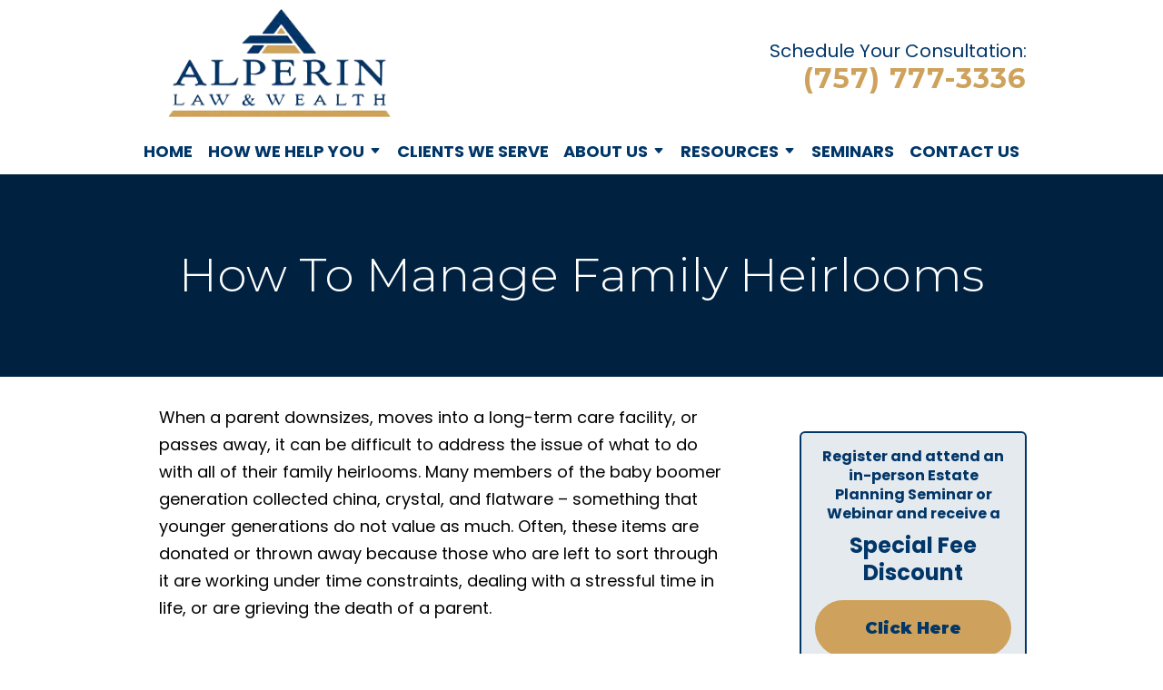

--- FILE ---
content_type: text/html;charset=utf-8
request_url: https://www.alperinlaw.com/blog/how-to-manage-family-heirlooms.cfm
body_size: 30217
content:


<!--[if !IE]>
Client: Alperin Law
Project: Alperin Law
Project ID: 1001
Server: 117-C
Time Session Started: 01:26:29 AM
Application Name: PROJECT-www.alperinlaw.com
Referer URL: 
Page URL: https://www.alperinlaw.com/blog/how-to-manage-family-heirlooms.cfm
Date/Time Page Requested: Saturday, January 17, 2026 01:26:29 AM
Hardware: desktop/laptop
Platform: mac
Browser: chrome 131.0.0.0
Version: 3
Frame Version: 5.5
Mobile Site: enabled
CRM: enabled
Layout: default
Page Type: detail
Section: blog
Category ID: 10480
Page ID: 185552

Source IP: 44.209.33.81
<![endif]-->


<!doctype html>
<html class="project-1001 mac webkit chrome chrome131 blog detail catid-10480 pageid-185552 no-js" lang="en">
<head>

<meta charset="utf-8">


<title>How To Manage Family Heirlooms | Alperin Law</title>


<meta name="description" content="When a parent downsizes, moves into a long-term care facility, or passes away, it can be difficult.">

<meta property="og:type" content="article">
<meta property="og:site_name" content="Alperin Law">
<meta property="og:title" content="How To Manage Family Heirlooms">
<meta property="og:url" content="https://www.alperinlaw.com/blog/how-to-manage-family-heirlooms.cfm">
<meta property="og:description" content="When a parent downsizes, moves into a long-term care facility, or passes away, it can be difficult.">
<meta property="og:image" content="https://www.alperinlaw.com/includes/default/images/apple-touch-icon.png">

<meta name="twitter:card" content="summary_large_image">
<meta name="twitter:title" content="How To Manage Family Heirlooms">
<meta name="twitter:description" content="When a parent downsizes, moves into a long-term care facility, or passes away, it can be difficult.">
<meta name="twitter:image" content="https://www.alperinlaw.com/includes/default/images/apple-touch-icon.png">


<meta name="sections" data-type="string" content="Elder Law">

<link rel="canonical" href="https://www.alperinlaw.com/blog/how-to-manage-family-heirlooms.cfm">

<link rel="alternate" type="application/rss+xml" href="/feed.xml" title="RSS">


<meta name="msvalidate.01" content="B7753523D41A7DDBA282191B4C39BF5B">
<meta name="facebook-domain-verification" content="thijt03ijl3dpu7ytbpm7uo83kjsj8" />

<meta name="viewport" content="width=device-width, initial-scale=1">


<style>



.comment-section-heading{font-weight: bold;font-size: 120%}.comments-container{background: #EFEFEF;padding: 30px}.comment-item{margin-bottom: 30px}.comment-heading{border-bottom: 1px solid black;margin-bottom: 10px;padding-bottom: 5px}.comment-author{border-right: 1px solid black;font-weight: bold;margin-right: 5px;padding-right: 10px}.comment-date-time{font-size: 15px;font-weight: 300}.comment-content{margin-bottom: 20px}.comment-reply-button{margin-bottom: 20px}.comment-child{margin-left: 80px}.comment-heading{margin-bottom: 10px}.comment-client{background: white;min-height: 140px;padding: 20px;position: relative}.comment-client .comment-image-container{margin: 20px 0 0 20px;position: absolute;top: 0;left: 0;width: 100px}.comment-client .comment-image{border-radius: 50%;height: auto;width: 100%}.comment-client .comment-heading{margin-left: 120px}.comment-client .comment-content{margin-left: 120px}.comment-reply-form{display: none;margin-left: 80px}.comment-reply-form .dss-form-blog{background: white;padding: 20px}.clearfix:after{clear: both}.clearfix:after, .clearfix:before{content: " ";display: table}@media screen and (max-width: 700px){.comment-section-heading{margin-top: 20px;margin-bottom: 20px}.comments-container{padding: 20px 10px 20px 10px}.comment-child{margin-left: 20px}.comment-client{padding: 12px}.comment-client .comment-image-container{margin: 0 0 20px 0;position: relative;width: 70px;left: 0%}.comment-client .comment-heading{margin-left: 0px}.comment-client .comment-content{margin-left: 0px}.comment-reply-form{display: none;margin-left: 20px}.comment-reply-form .dss-form-blog{background: white;margin-bottom: 20px;padding: 20px}}


.du-dropzone, .du-info {background: white;border-radius: 8px;line-height: 1.3;}.du-choosebtn {background: #ccdcff !important;color: #444 !important;border: 0 !important;border-radius: 4px !important;}.uploader__folder {display: none !important;}.du-files {list-style: none;margin: 0;padding: 0;}.du-files li {margin: 0;padding: 0;}.files-rules {font-size: 13px;font-weight: bold;padding: 16px 8px 8px;}.files-heading {line-height: 1.4;margin: 0 0 10px;}.file-item {background: #ccdcff;border-radius: 4px;color: #333;margin-bottom: 10px;padding: 6px 10px;}.file-item-size {float: right;}.file-disabled, .file-disabled:hover {opacity: .7;cursor: progress;}


.has-error label,
.has-error input,
.has-error select,
.has-error textarea,
.has-error .uploader {
	border-color: #c90808 !important;
}
.has-error label,
.has-error .form-label,
.has-error input,
.has-error input::placeholder,
.has-error select,
.has-error select option,
.has-error select:invalid option,
.has-error textarea,
.has-error textarea::placeholder,
.has-error .uploader {
	color: #c90808 !important;
}

#footer-fwm-branding {position: relative;}
#footer-fwm-branding img {position: relative; top: 4px;}
#footer-fwm-branding .spacer {display: inline-block; padding: 0 7px;}


.google-map { height:400px ; width:100% ; }
.offices.detail .google-map { margin-bottom:15px ; }
.google-map .fwm-info-window .inner { color:#333 ; display:-webkit-flex ; display:-moz-flex ; display:-ms-flex ; display:-o-flex ; display:flex ; justify-content:space-between ; line-height:1.35 ; text-align:left ; width:100% ; }
.google-map .fwm-info-window .name { font-size:14px ; font-weight:bold ; margin-bottom:3px ; }
.google-map .fwm-info-window .ratings-row { margin-top:3px ; }
.google-map .fwm-info-window .navigate { display:block ; margin-left:50px ; min-width:60px ; text-align:center ; text-decoration:none ; }
.google-map .fwm-info-window .navigate .icon { background-image: url('https://maps.gstatic.com/mapfiles/embed/images/entity11_hdpi.png') ; background-size:70px 210px ; display:inline-block ; height:22px ; width:20px ; }
.full-width-section.columns .container.columns-inner #copy .google-map img:not(.gs-image):not(.author-thumb), .full-width-section.columns .container.columns-inner #copy .google-map img:not(.gs-image):not(.author-thumb)[style*=height] { margin:0 !important ; max-width:none !important ; }


.location .thumb img {max-width:100% ;}



#copy table.myDSSlinks {background: #efefef;border: solid 1px #ccc;}
#copy table.myDSSlinks[align="center"] {margin:auto;}
#copy table.myDSSlinks td {padding: 10px 20px;}
#copy table.myDSSlinks td ul, #copy table.myDSSlinks td p {margin: 0 0 10px;padding: 0;}


.grecaptcha-badge { visibility:hidden }
.dss-form .recaptcha-footer { color:inherit ; font-size:13px ; opacity:.9 ; padding:15px 0 5px }
.dss-form .recaptcha-footer .inner-text { border-right:solid 1px #fff ; margin-right:2px ; padding-right:5px }
.dss-form .recaptcha-footer a { color:inherit ; font-weight:bold ; text-decoration:underline }


#recaptcha-div-0 {z-index: -100;}
#recaptcha-div-1 {z-index: -100;}
#recaptcha-div-2 {z-index: -100;}


.search-box .search-field-input, .search-box .st-default-search-input {background:#fff ;border:1px solid #A1A1A1 ;border-radius:3px ;box-shadow:inset 0 1px 1px rgba(0, 0, 0, .075) ;-webkit-box-sizing:content-box ;-moz-box-sizing:content-box ;box-sizing:content-box ;color:#555 ;display:inline-block ;font-size:18px ;font-weight:400 ;height:16px ;line-height:16px ;padding:12px 10px 10px ;-webkit-transition:border-color .15s ease-in-out, box-shadow .15s ease-in-out ;transition:border-color .15s ease-in-out, box-shadow .15s ease-in-out ;width:100% ;}.search-box .search-field-button, .search-box .button {font-size:18px ;margin-left:10px ;max-width:120px ;padding:0 ;width:80px ;}



.mce-toc ul > li > ul {margin-top: 15px; margin-bottom: 15px;}

#copy .mce-toc{background:#efefef;border:1px solid #ccc;margin-bottom:30px;padding:30px}#copy .mce-toc h2{margin:0 0 20px}#copy .mce-toc ul{margin:10px 0;padding-left:40px}#copy .mce-toc ul li{margin-bottom:5px}#copy .mce-toc ul ul{margin:5px 0;padding-left:30px}#copy .mce-toc ul ul li{margin-bottom:5px}

blockquote{background:#efefef;border-left:solid 5px #ccc;margin:0 0 30px 30px;padding:20px 10px 20px 30px}@media(max-width:600px){blockquote{margin-left:10px}}



</style>

    <link rel="stylesheet" href="/includes/default/sections/aside/min/styles.css?v=5.5.023" media="screen and (min-width: 1080px)">


<style id="style-tag">
    
    @keyframes slideInFromLeft{0%{opacity:0;transform:translateX(-100%)}to{opacity:1;transform:translateX(0)}}@keyframes slideInFromRight{0%{opacity:0;transform:translateX(100%)}to{opacity:1;transform:translateX(0)}}@keyframes fadeIn{0%{opacity:0}to{opacity:1}}@media (min-width:1750px){#top-header #th__logo{align-items:center;display:flex;justify-content:flex-end;width:1600px}}@media (min-width:1080px){#top-header{background:#fff;position:relative}#top-header.sticky{box-shadow:0 3px 3px rgba(0,0,0,.3)}#th__container{align-items:center;display:flex;justify-content:space-between}#th__logo{display:block;line-height:1em;margin:20px 0 30px;max-width:25%;position:relative;z-index:2}#th__logo-image{height:auto;max-width:270px;width:100%}#th__info-wrapper{display:flex;flex-direction:row-reverse;flex-wrap:nowrap;position:absolute;right:0;top:0}#th__stuff{display:flex}#th__stuff .button{align-items:center;border:none;border-radius:0;display:flex;flex-direction:row;justify-content:space-between;line-height:36px;padding:5px 20px;text-transform:uppercase}#th__stuff .button--payment{background-color:#fff;border:1px solid #cea25c;color:#cea25c;font-family:Poppins,sans-serif;font-weight:700;width:200px}#th__stuff .button--payment span{font-size:20px;letter-spacing:.03em;line-height:22px;padding:12px 0;text-align:start}#th__stuff .button--payment img{margin-right:13px}#th__stuff .button--payment:hover{background-color:#013668;border-color:#013668}#th__stuff .button--light{background:#cea25c;color:#fff;font-family:Montserrat,sans-serif;font-weight:700;justify-content:normal;width:315px}#th__stuff .button--light span{font-size:24px;margin-left:13px}#th__stuff .button--light .vault--alt{display:none}#th__stuff .button--light:hover{background:#013668;border-color:#013668;color:#cea25c}#th__stuff .button--light:hover .vault--alt{display:block}#th__stuff .button--light:hover .vault{display:none}#th__stuff .social-search{border-bottom:1px solid #ccc;border-left:1px solid #ccc;display:flex;height:40px}#th__stuff .social-search .icon{align-items:center;border-right:1px solid #ccc;display:flex;fill:#666;height:40px;justify-content:center;padding:8px;text-decoration:none;width:40px}#th__stuff .social-search .icon:hover{fill:#fff}#th__stuff .social-search .icon:hover.facebook{background:#4267b2}#th__stuff .social-search .icon:hover.instagram{background:#9b58b6}#th__stuff .social-search .icon:hover.linkedin{background:#0077b5}#th__stuff .social-search .icon:hover.twitter{background:#000}#th__stuff .social-search .icon:hover.googleplus{background:#de5347}#th__stuff .social-search .icon:hover.youtube{background:red}#th__stuff .social-search .icon:hover.pinterest{background:#bd081b}#th__stuff .social-search .icon:hover.avvo{background:#00437d}#th__stuff .social-search .icon:hover.gmb{background:#fbbc05}#th__stuff .social-search .icon:hover.hml{background:#e7380c}#th__stuff .social-search .icon:hover.rss{background:#f18f34}#th__stuff .social-search .search-box .search-field-input{background:transparent;border:none;height:40px;opacity:0;overflow:hidden;padding:0;position:absolute;right:40px;top:0;transition:width .15s ease;width:0}#th__stuff .social-search .search-box .search-field-input:focus{border:none;outline:0}#th__stuff .social-search .search-box .button{background:none;border:none;border-radius:0;border-right:1px solid #ccc;color:#666;height:40px;margin-left:0;padding:0;width:40px}#th__stuff .social-search .search-box .button:hover{cursor:pointer}#th__stuff .social-search .search-box .search-field-input:focus,#th__stuff .social-search .search-box:hover input{background:#fff;border-bottom:1px solid #ccc;border-left:1px solid #ccc;opacity:1;padding-left:10px;width:120%}#th__stuff .social-search .search-box .search-field-input:focus+.button,#th__stuff .social-search .search-box:hover input+.button{background:#013668;color:#fff}#th__contact-info{text-align:right}#th__contact-info:has(#th__phone-icon--desktop){align-items:center;display:flex;flex-direction:row-reverse}#th__contact-info .phone{font-size:31px;font-weight:700;margin:10px 0}#th__contact-info .phone .number{font-family:Montserrat,sans-serif;font-variant-numeric:lining-nums;letter-spacing:.03em}#th__contact-info .label{color:#013668;display:block;font-size:20px;font-weight:400;text-decoration:none}#th__contact-info .number{color:#cea25c;text-decoration:none}#th__phone-icon--desktop{margin-right:10px}#th__phone-icon--desktop .img{display:block;height:auto;width:100%}#th__stuff+#th__contact-info{margin-right:18px}#th__mobile-icons{display:none}}@media (min-width:1080px) and (min-width:1550px){#th__container{width:1500px}}@media (min-width:1080px) and (max-width:1319px){#th__logo{margin:10px 0 10px 35px}}@media (min-width:1080px) and (min-width:1550px){#th__contact-info{align-self:flex-start}}@media (min-width:1080px) and (max-width:1079px){#th__contact-info{margin:5px 0}#th__contact-info .phone{line-height:1.5em;margin:0}}@media (max-width:1079px){#top-header{background:#fff;margin-bottom:-1px;position:-moz-sticky;position:-ms-sticky;position:-o-sticky;position:sticky;top:-1px;z-index:10000}#top-header.sticky{box-shadow:0 3px 3px rgba(0,0,0,.3)}#th__container{align-items:center;display:flex;justify-content:space-between}#th__logo{display:block;line-height:1em;margin:8px 0;max-width:150px}#th__logo-image{height:auto;max-width:100%}#th__contact-info,#th__stuff{display:none}#th__mobile-icons{display:flex;position:relative}#th__phone-icon{align-items:center;background:#013668;border-radius:3px;display:flex;height:35px;justify-content:center;margin:2px 20px 0 0;padding:5px;text-decoration:none}#th__phone-icon:focus{outline:none}#th__phone-path{fill:#fff}#th__nav-icon{background:transparent;cursor:pointer;position:relative;transition:all .3s ease-in-out;z-index:100001}#th__nav-icon .icon-bar{background:#013668;display:block;height:5px;margin:6px auto;transition:all .3s ease-in-out;width:35px}#th__nav-icon.open{transform:rotate(45deg)}#th__nav-icon.open:before{border:5px solid #013668}#th__nav-icon.open .icon-bar{background:#013668;width:35px}#th__nav-icon.open #bar-1{transform:translateY(10px)}#th__nav-icon.open #bar-2{opacity:0}#th__nav-icon.open #bar-3{transform:translateY(-12px) rotate(90deg)}}@media (max-width:1079px) and (orientation:landscape){#th__logo{max-width:34%}} @keyframes slideInFromLeft{0%{opacity:0;transform:translateX(-100%)}to{opacity:1;transform:translateX(0)}}@keyframes slideInFromRight{0%{opacity:0;transform:translateX(100%)}to{opacity:1;transform:translateX(0)}}@keyframes fadeIn{0%{opacity:0}to{opacity:1}}@media (min-width:1080px){#nav{background:transparent}#nav.almost-sticky,#nav.sticky{background:#fff;box-shadow:0 3px 3px rgba(0,0,0,.3);left:0;margin:0;position:fixed;top:-50px;transition:top .35s ease-in-out;width:100%;z-index:100}#nav.almost-sticky .nav__ul--main,#nav.sticky .nav__ul--main{justify-content:space-evenly}#nav.almost-sticky .nav__a--main,#nav.sticky .nav__a--main{padding-left:0}#nav.almost-sticky{top:-50px}#nav.sticky{top:0}#nav__container{position:relative}#nav__container .nav__ul{align-items:center;display:flex;justify-content:space-between;list-style:none;margin:0;padding:0}#nav__container .nav__li{align-items:center;background:transparent;color:#013668;display:flex;justify-content:center;margin:0;position:relative;transition:background .15s ease-in-out,color .15s ease-in-out}#nav__container .nav__li:hover{background:transparent;color:#cea25c;cursor:pointer}#nav__container .nav__li.hide-on-desktop{display:none}#nav__container .nav__li--active,#nav__container .nav__li--dropdown.touched,#nav__container .nav__li--dropdown:hover{background:transparent;color:#cea25c}#nav__container .nav__li--dropdown.touched>.nav__ul--subnav,#nav__container .nav__li--dropdown:hover>.nav__ul--subnav{display:block;left:0}#nav__container .nav__li--dropdown.touched>.nav__ul--sub-subnav,#nav__container .nav__li--dropdown:hover>.nav__ul--sub-subnav{left:100%}#nav__container .nav__a{color:inherit;display:block;font-size:18px;font-weight:700;height:100%;outline:none;padding:10px 0 10px 30px;text-align:center;text-decoration:none;text-transform:uppercase;white-space:nowrap}#nav__container .nav__ul--subnav{box-shadow:3px 6px 6px rgba(0,0,0,.25);display:none;min-width:250px;position:absolute;top:51px;z-index:100}#nav__container .nav__ul--subnav .pa{min-width:340px}#nav__container .subnav__li{background:#fff;border-top:1px solid #002140;color:#013668;justify-content:space-between}#nav__container .subnav__li.touched,#nav__container .subnav__li:hover{background:#cea25c;color:#fff;cursor:pointer}#nav__container .subnav__li--dropdown{padding-right:20px}#nav__container .subnav__li--dropdown .nav__caret{transform:rotate(-90deg)}#nav__container .subnav__a{display:flex;font-weight:700;margin-left:10px;padding:8px 25px;text-align:left;text-transform:capitalize;width:100%}#nav__container .nav__ul--sub-subnav{left:100%;top:-1px}#nav__container .sub-subnav__li{background:#cea25c;border-top:1px solid #e6cfaa;color:#fff}#nav__container .sub-subnav__li.touched,#nav__container .sub-subnav__li:hover{background:#fff;color:#013668}#nav__container .nav__caret .caret-svg{margin-left:5px}#nav__container .nav__caret .caret-path{fill:currentColor;transition:fill .15s ease-in-out}}@media (min-width:1080px) and (min-width:1550px){#nav{margin-bottom:-65px;position:relative;top:-65px}#nav__container{width:1500px}#nav__container .nav__ul{justify-content:flex-end}}@media (min-width:1080px) and (max-width:1319px){#nav__container .nav__ul{justify-content:space-around}}@media (min-width:1080px) and (max-width:1549px){#nav__container .nav__a--main{padding:10px 0}}@media (max-width:1079px){#nav{background:#fff;height:100%;overflow-x:hidden;overflow-y:scroll;padding-bottom:150px;position:fixed;right:-100%;transition:right .2s ease-in-out;width:100%;z-index:100000}#nav.open{right:0}#nav__container{width:100%}#nav__container .nav__ul{list-style:none;margin:0;padding:0}#nav__container .nav__li{background:#fff;border-bottom:1px solid rgba(1,54,104,.2);color:#013668;display:flex;flex-wrap:wrap;margin:0;position:relative}#nav__container .nav__li.hide-on-desktop{display:flex}#nav__container .nav__li--active{background:#fff;color:#cea25c}#nav__container .nav__li--dropdown>.nav__a{width:72%}#nav__container .nav__li--dropdown.open>.nav__caret,#nav__container .nav__li--dropdown.touched>.nav__caret{transform:rotate(-180deg)}#nav__container .nav__li--dropdown.open>.nav__ul--subnav,#nav__container .nav__li--dropdown.touched>.nav__ul--subnav{max-height:100em}#nav__container .nav__a{align-items:center;color:inherit;font-weight:700;justify-content:space-between;letter-spacing:.5px;padding:15px 20px;text-decoration:none;text-transform:uppercase;width:100%}#nav__container .nav__ul--subnav{height:auto;max-height:0;overflow:hidden;transition:max-height .2s ease-in-out;width:100%}#nav__container .subnav__li{background:#dab883;border-bottom:1px solid hsla(0,0%,100%,.2);color:#013668;justify-content:space-between}#nav__container .subnav__a{border-right:1px solid hsla(0,0%,100%,.2);font-size:16px;font-weight:400;padding-left:40px;text-transform:capitalize}#nav__container .sub-subnav__li{background:#fff;border-bottom:1px solid rgba(1,54,104,.2);color:#013668}#nav__container .sub-subnav__a{background-color:#e9e4db;padding-left:70px}#nav__container .nav__caret{align-items:center;border-left:1px solid rgba(1,54,104,.2);display:flex;justify-content:center;transition:transform .2s ease-in-out;width:28%}#nav__container .nav__caret .caret-svg{height:20px;width:25px}#nav__container .nav__caret .caret-path{fill:currentColor}body.mobile-nav-open{overflow:hidden}}@keyframes slideInFromLeft{0%{transform:translateX(-100%);opacity:0}to{transform:translateX(0);opacity:1}}@keyframes slideInFromRight{0%{transform:translateX(100%);opacity:0}to{transform:translateX(0);opacity:1}}@keyframes fadeIn{0%{opacity:0}to{opacity:1}}.button{background:#cea25c;border-radius:9999px;color:#013668;display:inline-block;font-weight:900;border:2px solid #cea25c;padding:20px 35px;text-align:center;text-decoration:none;text-transform:capitalize;font-family:Montserrat,sans-serif}@media (max-width:699px){.button{padding:16px 22px}}.button:hover{background:transparent;border-color:#cea25c;color:#cea25c;text-shadow:none}.button.button--secondary{color:#fff}.button.button--blue{background:#013668;text-shadow:none;border-color:#013668;color:#cea25c}.button.button--blue:hover{background:transparent;color:#013668}.button.ghost--blue{background:#fff;border:2px solid #013668;color:#013668;text-shadow:none}.button.ghost--blue:hover{background:#013668;border-color:#fff;color:#fff}.container,.padded-container{margin:auto}@media (max-width:559px){.container,.padded-container{width:90%}}@media (min-width:560px){.container,.padded-container{width:520px}}@media (min-width:700px){.container,.padded-container{width:640px}}@media (min-width:860px){.container,.padded-container{width:780px}}@media (min-width:1080px){.container,.padded-container{width:980px}}@media (min-width:1320px){.container,.padded-container{width:1200px}}.padded-container{padding-bottom:80px;padding-top:80px}@media (max-width:559px){.padded-container{padding-bottom:60px;padding-top:60px}}.padded-container>.heading,.padded-container>h1,.padded-container>h2,.padded-container>h3,.padded-container>h4,.padded-container>h5{margin-top:0}body{box-sizing:border-box;font-family:Poppins,sans-serif;font-size:18px;font-weight:400;line-height:1.7em;margin:0!important}@media (max-width:699px){body{font-weight:300}}body.no-scroll{overflow:hidden}body *,body :after,body :before{box-sizing:border-box}body #copy .dss-content>h1:first-child,body #copy .dss-content>h2:first-child,body #copy .dss-content>h3:first-child,body #copy .pagedescription>h1:first-child,body #copy .pagedescription>h2:first-child,body #copy .pagedescription>h3:first-child,body #copy .summary>h1:first-child,body #copy .summary>h2:first-child,body #copy .summary>h3:first-child{margin-top:0}body h1{font-size:34px;line-height:44px}@media screen and (min-width:520px){body h1{font-size:calc(20.23529px + 2.64706vw)}}@media screen and (min-width:1200px){body h1{font-size:52px}}@media screen and (min-width:520px){body h1{line-height:calc(30.23529px + 2.64706vw)}}@media screen and (min-width:1200px){body h1{line-height:62px}}body h2{font-size:28px;line-height:36px}@media screen and (min-width:520px){body h2{font-size:calc(12.70588px + 2.94118vw)}}@media screen and (min-width:1200px){body h2{font-size:48px}}@media screen and (min-width:520px){body h2{line-height:calc(19.17647px + 3.23529vw)}}@media screen and (min-width:1200px){body h2{line-height:58px}}body h3{font-size:23px;line-height:32px}@media screen and (min-width:520px){body h3{font-size:calc(8.47059px + 2.79412vw)}}@media screen and (min-width:1200px){body h3{font-size:42px}}@media screen and (min-width:520px){body h3{line-height:calc(9.05882px + 4.41176vw)}}@media screen and (min-width:1200px){body h3{line-height:62px}}body h4,body h5,body h6{font-size:20px;line-height:28px}@media screen and (min-width:520px){body h4,body h5,body h6{font-size:calc(13.88235px + 1.17647vw)}}@media screen and (min-width:1200px){body h4,body h5,body h6{font-size:28px}}@media screen and (min-width:520px){body h4,body h5,body h6{line-height:calc(18.82353px + 1.76471vw)}}@media screen and (min-width:1200px){body h4,body h5,body h6{line-height:40px}}body h1,body h2,body h3,body h4,body h5,body h6{font-family:Montserrat,sans-serif;font-weight:300;margin:40px 0 15px}body p{margin:0 0 30px}body a{color:#cea25c}body ol,body ul{list-style-position:outside;margin-bottom:30px;padding-left:20px}body ol li,body ul li{margin-bottom:15px}body ol li:last-of-type,body ul li:last-of-type{margin-bottom:0}body :focus{outline:3px solid orange}body b,body strong{font-weight:700}body #exposeMask{width:100%!important}@media (max-width:699px){body .google-map{height:300px}}.panel{overflow:hidden}.panel h2.heading{font-size:34px;line-height:44px;margin-bottom:50px;overflow:hidden;text-align:center}@media screen and (min-width:520px){.panel h2.heading{font-size:calc(27.88235px + 1.17647vw)}}@media screen and (min-width:1200px){.panel h2.heading{font-size:42px}}@media screen and (min-width:520px){.panel h2.heading{line-height:calc(37.88235px + 1.17647vw)}}@media screen and (min-width:1200px){.panel h2.heading{line-height:52px}}.panel h2.heading+.intro{margin-top:-20px}.panel .heading,.panel .subheading{font-family:Montserrat,sans-serif}.panel .intro{margin-bottom:30px}.panel .intro p:last-child{margin-bottom:0}.panel .footer{margin-top:30px;text-align:center}.panel .footer .button{max-width:100%;min-width:300px;padding:20px 35px}@media (max-width:350px){.panel .footer .button{min-width:100%}}.panel .ckeditor{overflow:hidden}.panel .ckeditor>h1,.panel .ckeditor>h2,.panel .ckeditor>h3,.panel .ckeditor>h4,.panel .ckeditor>h5,.panel .ckeditor>ol,.panel .ckeditor>ul{margin-top:0}.panel .ckeditor a{color:#cea25c;text-decoration:none}.panel .ckeditor a:visited{color:purple}.panel .ckeditor a:hover{border-bottom:1px solid #cea25c;color:#cea25c}.panel .ckeditor a.button{background:#cea25c;border:none;border-radius:9999px;color:#fff;display:inline-block;padding:8px 22px;position:relative;text-align:center;text-decoration:none}.panel .ckeditor a.button:hover{background:#be8b39}.panel .ckeditor p:last-child{margin-bottom:0}.panel .ckeditor img:not(.author-thumb){max-width:100%!important}.panel .ckeditor img:not(.author-thumb)[style*=height]{margin:30px 0;max-width:100%!important;height:auto!important}.panel .ckeditor img:not(.author-thumb)[align=left],.panel .ckeditor img:not(.author-thumb)[style*="float:left"],.panel .ckeditor img:not(.author-thumb)[style*="float: left"]{margin:5px 60px 60px 0!important}@media (max-width:699px){.panel .ckeditor img:not(.author-thumb)[align=left],.panel .ckeditor img:not(.author-thumb)[style*="float:left"],.panel .ckeditor img:not(.author-thumb)[style*="float: left"]{display:block;float:none!important;margin:20px auto 40px!important}}.panel .ckeditor img:not(.author-thumb)[align=right],.panel .ckeditor img:not(.author-thumb)[style*="float:right"],.panel .ckeditor img:not(.author-thumb)[style*="float: right"]{margin:5px 0 60px 60px!important}@media (max-width:699px){.panel .ckeditor img:not(.author-thumb)[align=right],.panel .ckeditor img:not(.author-thumb)[style*="float:right"],.panel .ckeditor img:not(.author-thumb)[style*="float: right"]{display:block;float:none!important;margin:20px auto 40px!important}}.panel .ckeditor iframe{max-width:100%}#footer,#footer-panel{overflow:hidden}#footer-panel svg,#footer svg{max-width:30px}.heading-section{background:rgba(1,54,104,.1);border-bottom:1px solid rgba(1,54,104,.2);color:#2c2c2c;text-align:center}.heading-section .padded-container{max-width:1200px}@media (max-width:859px){.heading-section .padded-container{padding-bottom:40px;padding-top:40px}}.heading-section .heading{margin:0}.main-content .container{display:flex;max-width:1200px;padding-bottom:60px}@media (max-width:1079px){.main-content .container{flex-wrap:wrap}}.main-content .container .video-wrapper{aspect-ratio:16/9;margin:20px auto;max-width:768px}.main-content .container .video-wrapper>#video-player{display:block;height:0;margin:0 auto 20px;padding-bottom:56.25%;position:relative;width:100%}.main-content .container .video-wrapper>#video-player #mod-videos-overlay object,.main-content .container .video-wrapper>#video-player #video-player{border:1px solid #ccc;margin:0 auto 20px;width:100%;position:relative;height:0;padding-bottom:56.25%;display:block}.main-content .container .video-wrapper>#video-player #mod-videos-overlay object iframe,.main-content .container .video-wrapper>#video-player #video-player iframe{position:absolute!important;top:0!important;left:0!important;width:100%!important;height:100%!important}.main-content .container .video-wrapper>#video-player .video-splash{height:auto!important;margin:0!important;width:100%!important}.main-content .container .video-wrapper>#video-player .video-play{position:absolute;left:50%;top:50%;transform:translate(-50%,-50%)}.main-content .container .dss-content+#author,.main-content .container .dss-form+#author,.main-content .container .infusion-api-form+#author,.main-content .container form+#author{margin-top:60px}.main-content .container #comments{margin-top:20px}.main-content .container #copy{padding-top:60px;width:100%}.main-content .container #copy:has(+#aside){width:840px}@media (max-width:1319px){.main-content .container #copy:has(+#aside){width:670px}}@media (max-width:1079px){.main-content .container #copy:has(+#aside){width:100%}}@media (max-width:1319px){.main-content .container #copy{padding-top:30px;padding-left:25px;padding-right:25px}}@media (max-width:699px){.main-content .container #copy{padding-top:15px;padding-left:10px;padding-right:10px}}.main-content .container #copy .dss-content,.main-content .container #copy .dss-footer,.main-content .container #copy .dss-header,.main-content .container #copy .summary,.main-content .container #copy>.direction,.main-content .container #copy>.pagedescription{word-wrap:break-word}.main-content .container #copy .dss-content a,.main-content .container #copy .dss-footer a,.main-content .container #copy .dss-header a,.main-content .container #copy .summary a,.main-content .container #copy>.direction a,.main-content .container #copy>.pagedescription a{color:#cea25c;text-decoration:none}.main-content .container #copy .dss-content a:visited,.main-content .container #copy .dss-footer a:visited,.main-content .container #copy .dss-header a:visited,.main-content .container #copy .summary a:visited,.main-content .container #copy>.direction a:visited,.main-content .container #copy>.pagedescription a:visited{color:purple}.main-content .container #copy .dss-content a:hover,.main-content .container #copy .dss-footer a:hover,.main-content .container #copy .dss-header a:hover,.main-content .container #copy .summary a:hover,.main-content .container #copy>.direction a:hover,.main-content .container #copy>.pagedescription a:hover{border-bottom:1px solid #cea25c;color:#cea25c}.main-content .container #copy .dss-content a.button,.main-content .container #copy .dss-footer a.button,.main-content .container #copy .dss-header a.button,.main-content .container #copy .summary a.button,.main-content .container #copy>.direction a.button,.main-content .container #copy>.pagedescription a.button{background:#cea25c;color:#013668;display:inline-block;padding:20px 35px;border:2px solid #cea25c;position:relative;text-align:center;text-decoration:none}.main-content .container #copy .dss-content a.button:hover,.main-content .container #copy .dss-footer a.button:hover,.main-content .container #copy .dss-header a.button:hover,.main-content .container #copy .summary a.button:hover,.main-content .container #copy>.direction a.button:hover,.main-content .container #copy>.pagedescription a.button:hover{background:transparent;color:#cea25c;border-color:#cea25c}.main-content .container #copy p:last-child{margin-bottom:0}.main-content .container #copy p+table.myDSSlinks{margin-top:60px}.main-content .container #copy table.myDSSlinks td ul{padding-left:20px}.main-content .container #copy img:not(.author-thumb){height:auto!important;max-width:100%!important}.main-content .container #copy img:not(.author-thumb)[style*=height]{margin:30px 0;max-width:100%!important;height:auto!important}.main-content .container #copy img:not(.author-thumb)[align=left],.main-content .container #copy img:not(.author-thumb)[style*="float:left"],.main-content .container #copy img:not(.author-thumb)[style*="float: left"]{margin:5px 60px 60px 0!important}@media (max-width:699px){.main-content .container #copy img:not(.author-thumb)[align=left],.main-content .container #copy img:not(.author-thumb)[style*="float:left"],.main-content .container #copy img:not(.author-thumb)[style*="float: left"]{display:block;float:none!important;margin:20px auto 40px!important}}.main-content .container #copy img:not(.author-thumb)[align=right],.main-content .container #copy img:not(.author-thumb)[style*="float:right"],.main-content .container #copy img:not(.author-thumb)[style*="float: right"]{margin:5px 0 60px 60px!important}@media (max-width:699px){.main-content .container #copy img:not(.author-thumb)[align=right],.main-content .container #copy img:not(.author-thumb)[style*="float:right"],.main-content .container #copy img:not(.author-thumb)[style*="float: right"]{display:block;float:none!important;margin:20px auto 40px!important}}.main-content .container #copy iframe{max-width:100%}.main-content .container #aside{margin:60px 0 20px 60px;min-width:300px;width:300px}@media (max-width:1319px){.main-content .container #aside{min-width:250px;width:250px}}@media (max-width:1079px){.main-content .container #aside{margin-left:0;width:100%}}.slick-slider{position:relative;display:block;box-sizing:border-box;-webkit-user-select:none;-moz-user-select:none;user-select:none;-webkit-touch-callout:none;-khtml-user-select:none;touch-action:pan-y;-webkit-tap-highlight-color:transparent}.slick-slider *{cursor:auto;-webkit-user-select:auto;-moz-user-select:text;-ms-user-select:text}.slick-slider a *{cursor:pointer!important}.slick-list{position:relative;display:block;overflow:hidden;margin:0;padding:0}.slick-list:focus{outline:none}.slick-list.dragging{cursor:pointer;cursor:hand}.slick-slider .slick-list,.slick-slider .slick-track{transform:translateZ(0)}.slick-track{position:relative;top:0;left:0;display:block}.slick-track:after,.slick-track:before{display:table;content:""}.slick-track:after{clear:both}.slick-loading .slick-track{visibility:hidden}.slick-slide{display:none;float:left;height:100%;min-height:1px}[dir=rtl] .slick-slide{float:right}.slick-slide img{display:block}.slick-slide.slick-loading img{display:none}.slick-slide.dragging img{pointer-events:none}.slick-initialized .slick-slide{display:block}.slick-loading .slick-slide{visibility:hidden}.slick-vertical .slick-slide{display:block;height:auto;border:1px solid transparent}.slick-arrow.slick-hidden{display:none}.slick-next,.slick-prev{background:transparent;border:none;cursor:pointer;display:block;outline:none;padding:0;position:absolute;top:50%;transform:translateY(-50%)}.slick-next a,.slick-prev a{color:#000;font-size:30px;opacity:.75}.slick-next a:focus,.slick-next a:hover,.slick-prev a:focus,.slick-prev a:hover{opacity:1;outline:none}.slick-prev{left:-25px;z-index:1}[dir=rtl] .slick-prev{left:auto;right:-25px}.slick-next{right:-25px}[dir=rtl] .slick-next{left:-25px;right:auto}.slick-dots{align-items:center;display:flex!important;justify-content:center;list-style:none;padding:0;position:absolute;bottom:-45px;left:0;text-align:center;width:100%}.slick-dots li{cursor:pointer;margin:0 5px;padding:0}.slick-dots li button{background:transparent;border:0;padding:0}.slick-dots li button:focus{outline:none}.slick-dots li button a{color:#000;display:block;font-size:12px;opacity:.75}.slick-dots li button a:focus,.slick-dots li button a:hover{opacity:1;outline:none}.slick-dots li:only-child{display:none}.slick-dots li.slick-active button a{color:#cea25c}.slick-slide:focus,.slick-slide a:focus{outline:0}html:not(.home) .heading-section{position:relative;background-color:#002140;transform:translateZ(0);overflow:hidden}html:not(.home) .heading-section:before{content:"";position:absolute;inset:0;background-image:url(/includes/default/images/header--internal.png?v=202509191424);background-size:cover;background-position:0;background-repeat:no-repeat;opacity:.1;z-index:0}html:not(.home) .heading-section .heading{position:relative;z-index:1;color:#fff;font-family:Montserrat,sans-serif;font-weight:300}html:not(.home) body h1,html:not(.home) body h2,html:not(.home) body h3,html:not(.home) body h4,html:not(.home) body h5,html:not(.home) body h6{font-weight:600} @keyframes slideInFromLeft{0%{transform:translateX(-100%);opacity:0}to{transform:translateX(0);opacity:1}}@keyframes slideInFromRight{0%{transform:translateX(100%);opacity:0}to{transform:translateX(0);opacity:1}}@keyframes fadeIn{0%{opacity:0}to{opacity:1}}.heading-section .heading a{color:#2c2c2c;text-decoration:none}.heading-section .heading a:hover{color:#cea25c}.blogentry{clear:both}.comments-container .comments-count{color:#013668;font-family:Montserrat,serif;font-size:120%}.comments-container .comment-item{margin-bottom:30px}.comments-container .comment-item .comment-body{background:#efefef;border:1px solid #ccc;display:block;padding:15px 20px;position:relative}.comments-container .comment-item .comment-info{font-size:90%;padding:5px 0}.comments-container .comment-item .comment-info .comment-author a{color:text-color;font-weight:700}.comments-container .comment-item .comment-info .comment-date-time{margin-left:5px;padding-left:10px;border-left:1px solid #ccc}.commentform .postcomment{color:#013668;font-family:Montserrat,serif;font-size:120%;margin:5px auto}.commentform .postcomment:before{content:"\f086";font-family:Font Awesome\ 5;margin-right:8px}
</style>



<link rel="shortcut icon" href="/includes/default/images/favicon.ico?v=5.5.023">
<link rel="apple-touch-icon" href="/includes/default/images/apple-touch-icon.png?v=5.5.023">


</head>
<body>

<header id="top-header">
	<div id="th__container" class="container">
        
		    <a id="th__logo" href="/">
        
			<picture>
				<source srcset="/includes/default/images/logo-sm.webp?v=5.5.023" type="image/webp" media="(max-width: 450px)">
				<source srcset="/includes/default/images/logo-sm.png?v=5.5.023" type="image/png" media="(max-width: 450px)">
				<source srcset="/includes/default/images/logo.webp?v=5.5.023" type="image/webp">
				<img id="th__logo-image" height="131" width="270" src="/includes/default/images/logo.png?v=5.5.023" alt="Return to Alperin Law Home">
			</picture>
        
    		</a>
		

			
			<div id="th__contact-info">
				
				
						<div class="phone">
							<a class="label" href="/contact.cfm">Schedule Your Consultation:</a> 
							<a class="number" title="call local" href="tel:7577773336">(757) 777-3336</a>
						</div>					
					
			</div>

		<div id="th__mobile-icons"> 
			
					<a id="th__phone-icon" aria-label="phone" href="tel:7577773336">
						<svg xmlns="http://www.w3.org/2000/svg" height="20" width="26" viewBox="0 0 512 512"><path id="th__phone-path" d="M18.92 351.2l108.5-46.52c12.78-5.531 27.77-1.801 36.45 8.98l44.09 53.82c69.25-34 125.5-90.31 159.5-159.5l-53.81-44.04c-10.75-8.781-14.41-23.69-8.974-36.47l46.51-108.5c6.094-13.91 21.1-21.52 35.79-18.11l100.8 23.25c14.25 3.25 24.22 15.8 24.22 30.46c0 252.3-205.2 457.5-457.5 457.5c-14.67 0-27.18-9.968-30.45-24.22l-23.25-100.8C-2.571 372.4 5.018 357.2 18.92 351.2z"/></svg>
					</a>
				
			<div id="th__nav-icon">
				<span id="bar-1" class="icon-bar"></span>
				<span id="bar-2" class="icon-bar"></span>
				<span id="bar-3" class="icon-bar"></span>
			</div>
            
		</div>
	</div>  
</header>

<nav id="nav">
	<div id="nav__container" class="container">
		<ul class="nav__ul nav__ul--main">				
			
				<li class="nav__li nav__li--main">
					<a class="nav__a nav__a--main" href="/">Home</a>
					
				</li>
			
				<li class="nav__li nav__li--main nav__li--dropdown">
					<a class="nav__a nav__a--main" href="/practice_areas/">How We Help You</a>
					
						<span class="nav__caret"><svg class="caret-svg" xmlns="http://www.w3.org/2000/svg" height="14" width="14" viewBox="0 0 512 512"><path class="caret-path" d="m98 190.06l139.78 163.12a24 24 0 0 0 36.44 0L414 190.06c13.34-15.57 2.28-39.62-18.22-39.62h-279.6c-20.5 0-31.56 24.05-18.18 39.62Z"></path></svg></span>						
						<ul class="nav__ul nav__ul--subnav">						
							
								<li class="nav__li subnav__li nav__li--dropdown subnav__li--dropdown">
									<a class="nav__a subnav__a" href="/practice_areas/legal.cfm">LEGAL</a>
									
										<span class="nav__caret"><svg class="caret-svg" xmlns="http://www.w3.org/2000/svg" height="14" width="14" viewBox="0 0 512 512"><path class="caret-path" d="m98 190.06l139.78 163.12a24 24 0 0 0 36.44 0L414 190.06c13.34-15.57 2.28-39.62-18.22-39.62h-279.6c-20.5 0-31.56 24.05-18.18 39.62Z"></path></svg></span>
										<ul class="nav__ul nav__ul--subnav nav__ul--sub-subnav">
											
												<li class="nav__li subnav__li sub-subnav__li">
													<a class="nav__a subnav__a sub-subnav__a" href="/practice_areas/virginia-beach-estate-planning-attorneys.cfm">Estate Planning</a>
												</li>
											
												<li class="nav__li subnav__li sub-subnav__li">
													<a class="nav__a subnav__a sub-subnav__a" href="/practice_areas/virginia-beach-elder-law-attorneys.cfm">Elder Law</a>
												</li>
											
												<li class="nav__li subnav__li sub-subnav__li">
													<a class="nav__a subnav__a sub-subnav__a" href="/practice_areas/virginia-beach-medicaid-planning-attorneys.cfm">Medicaid Planning</a>
												</li>
											
												<li class="nav__li subnav__li sub-subnav__li">
													<a class="nav__a subnav__a sub-subnav__a" href="/practice_areas/virginia-beach-veterans-pension-benefits-attorneys.cfm">Veterans Pensions Benefits</a>
												</li>
											
												<li class="nav__li subnav__li sub-subnav__li">
													<a class="nav__a subnav__a sub-subnav__a" href="/practice_areas/norfolk-virginia-probate-estate-trust-administration.cfm">Probate, Estate &amp; Trust Admin</a>
												</li>
											
												<li class="nav__li subnav__li sub-subnav__li">
													<a class="nav__a subnav__a sub-subnav__a" href="/practice_areas/virginia-beach-special-needs-planning-attorneys.cfm">Special Needs Planning</a>
												</li>
											
												<li class="nav__li subnav__li sub-subnav__li">
													<a class="nav__a subnav__a sub-subnav__a" href="/practice_areas/virginia-beach-social-security-disability-attorneys.cfm">Social Security Disability</a>
												</li>
											
												<li class="nav__li subnav__li sub-subnav__li">
													<a class="nav__a subnav__a sub-subnav__a" href="/practice_areas/virginia-beach-veterans-disability-benefits-attorneys.cfm">Veterans Disability Benefits</a>
												</li>
											
												<li class="nav__li subnav__li sub-subnav__li">
													<a class="nav__a subnav__a sub-subnav__a" href="/practice_areas/va-nc-commercial-residential-real-estate-attorneys.cfm">Real Estate</a>
												</li>
											
												<li class="nav__li subnav__li sub-subnav__li">
													<a class="nav__a subnav__a sub-subnav__a" href="/practice_areas/virginia-beach-business-law-succession-planning-attorneys.cfm">Business Law &amp; Succession</a>
												</li>
																					
										</ul>
									
								</li>
							
								<li class="nav__li subnav__li nav__li--dropdown subnav__li--dropdown">
									<a class="nav__a subnav__a" href="/practice_areas/virginia-beach-tax-planning-attorney.cfm">TAX</a>
									
										<span class="nav__caret"><svg class="caret-svg" xmlns="http://www.w3.org/2000/svg" height="14" width="14" viewBox="0 0 512 512"><path class="caret-path" d="m98 190.06l139.78 163.12a24 24 0 0 0 36.44 0L414 190.06c13.34-15.57 2.28-39.62-18.22-39.62h-279.6c-20.5 0-31.56 24.05-18.18 39.62Z"></path></svg></span>
										<ul class="nav__ul nav__ul--subnav nav__ul--sub-subnav">
											
												<li class="nav__li subnav__li sub-subnav__li">
													<a class="nav__a subnav__a sub-subnav__a" href="/practice_areas/why-a-tax-advisor-.cfm">Why a Tax Advisor?</a>
												</li>
											
												<li class="nav__li subnav__li sub-subnav__li">
													<a class="nav__a subnav__a sub-subnav__a" href="/practice_areas/proactive-tax-plan.cfm">Proactive Tax Plan</a>
												</li>
											
												<li class="nav__li subnav__li sub-subnav__li">
													<a class="nav__a subnav__a sub-subnav__a" href="/practice_areas/tax-preparation.cfm">Tax Preparation</a>
												</li>
																					
										</ul>
									
								</li>
							
								<li class="nav__li subnav__li nav__li--dropdown subnav__li--dropdown">
									<a class="nav__a subnav__a" href="/practice_areas/wealth.cfm">WEALTH</a>
									
										<span class="nav__caret"><svg class="caret-svg" xmlns="http://www.w3.org/2000/svg" height="14" width="14" viewBox="0 0 512 512"><path class="caret-path" d="m98 190.06l139.78 163.12a24 24 0 0 0 36.44 0L414 190.06c13.34-15.57 2.28-39.62-18.22-39.62h-279.6c-20.5 0-31.56 24.05-18.18 39.62Z"></path></svg></span>
										<ul class="nav__ul nav__ul--subnav nav__ul--sub-subnav">
											
												<li class="nav__li subnav__li sub-subnav__li">
													<a class="nav__a subnav__a sub-subnav__a" href="/practice_areas/wealth-planning-and-management.cfm">Wealth Maximization &amp; Management</a>
												</li>
											
												<li class="nav__li subnav__li sub-subnav__li">
													<a class="nav__a subnav__a sub-subnav__a" href="/practice_areas/financial-planning-services.cfm">Financial Planning</a>
												</li>
											
												<li class="nav__li subnav__li sub-subnav__li">
													<a class="nav__a subnav__a sub-subnav__a" href="/practice_areas/ira-retirement-planning-services.cfm">Retirement Planning</a>
												</li>
											
												<li class="nav__li subnav__li sub-subnav__li">
													<a class="nav__a subnav__a sub-subnav__a" href="/practice_areas/experienced-investment-management-services.cfm">Investment Management</a>
												</li>
											
												<li class="nav__li subnav__li sub-subnav__li">
													<a class="nav__a subnav__a sub-subnav__a" href="/practice_areas/experienced-risk-management-services.cfm">Risk Management</a>
												</li>
											
												<li class="nav__li subnav__li sub-subnav__li">
													<a class="nav__a subnav__a sub-subnav__a" href="/practice_areas/holistic-family-wealth-planning-and-management-services.cfm">Modern Family Office</a>
												</li>
																					
										</ul>
									
								</li>
							
								<li class="nav__li subnav__li nav__li--dropdown subnav__li--dropdown">
									<a class="nav__a subnav__a" href="/practice_areas/life.cfm">LIFE</a>
									
										<span class="nav__caret"><svg class="caret-svg" xmlns="http://www.w3.org/2000/svg" height="14" width="14" viewBox="0 0 512 512"><path class="caret-path" d="m98 190.06l139.78 163.12a24 24 0 0 0 36.44 0L414 190.06c13.34-15.57 2.28-39.62-18.22-39.62h-279.6c-20.5 0-31.56 24.05-18.18 39.62Z"></path></svg></span>
										<ul class="nav__ul nav__ul--subnav nav__ul--sub-subnav">
											
												<li class="nav__li subnav__li sub-subnav__li">
													<a class="nav__a subnav__a sub-subnav__a" href="/practice_areas/virginia-beach-life-care-planning-attorneys.cfm">Care Coordination for Seniors</a>
												</li>
																					
										</ul>
									
								</li>
							
								<li class="nav__li subnav__li">
									<a class="nav__a subnav__a" href="/practice_areas/">See All Services</a>
									
								</li>
							
						</ul>
					
				</li>
			
				<li class="nav__li nav__li--main">
					<a class="nav__a nav__a--main" href="/library/clients-we-serve.cfm">Clients We Serve</a>
					
				</li>
			
				<li class="nav__li nav__li--main nav__li--dropdown">
					<a class="nav__a nav__a--main" href="/bio.cfm">About Us</a>
					
						<span class="nav__caret"><svg class="caret-svg" xmlns="http://www.w3.org/2000/svg" height="14" width="14" viewBox="0 0 512 512"><path class="caret-path" d="m98 190.06l139.78 163.12a24 24 0 0 0 36.44 0L414 190.06c13.34-15.57 2.28-39.62-18.22-39.62h-279.6c-20.5 0-31.56 24.05-18.18 39.62Z"></path></svg></span>						
						<ul class="nav__ul nav__ul--subnav">						
							
								<li class="nav__li subnav__li">
									<a class="nav__a subnav__a" href="/bio.cfm">Our Team</a>
									
								</li>
							
								<li class="nav__li subnav__li">
									<a class="nav__a subnav__a" href="/testimonials.cfm">Client Testimonials</a>
									
								</li>
							
								<li class="nav__li subnav__li">
									<a class="nav__a subnav__a" href="/library/community-involvement.cfm">Community Involvement</a>
									
								</li>
							
						</ul>
					
				</li>
			
				<li class="nav__li nav__li--main nav__li--dropdown">
					<a class="nav__a nav__a--main">Resources</a>
					
						<span class="nav__caret"><svg class="caret-svg" xmlns="http://www.w3.org/2000/svg" height="14" width="14" viewBox="0 0 512 512"><path class="caret-path" d="m98 190.06l139.78 163.12a24 24 0 0 0 36.44 0L414 190.06c13.34-15.57 2.28-39.62-18.22-39.62h-279.6c-20.5 0-31.56 24.05-18.18 39.62Z"></path></svg></span>						
						<ul class="nav__ul nav__ul--subnav">						
							
								<li class="nav__li subnav__li">
									<a class="nav__a subnav__a" href="https://secure.lawpay.com/pages/alperinlaw/operating" target="_blank">Make a Payment</a>
									
								</li>
							
								<li class="nav__li subnav__li">
									<a class="nav__a subnav__a" href="https://account.clio.com/" target="_blank">Client Vault</a>
									
								</li>
							
								<li class="nav__li subnav__li">
									<a class="nav__a subnav__a" href="/video/">Videos</a>
									
								</li>
							
								<li class="nav__li subnav__li">
									<a class="nav__a subnav__a" href="/newsletter.cfm">Newsletters</a>
									
								</li>
							
								<li class="nav__li subnav__li">
									<a class="nav__a subnav__a" href="/reports/">Books/Guides</a>
									
								</li>
							
								<li class="nav__li subnav__li">
									<a class="nav__a subnav__a" href="/faq.cfm">FAQs</a>
									
								</li>
							
								<li class="nav__li subnav__li">
									<a class="nav__a subnav__a" href="/blog/">Blog</a>
									
								</li>
							
						</ul>
					
				</li>
			
				<li class="nav__li nav__li--main">
					<a class="nav__a nav__a--main" href="/reports/upcoming-seminars.cfm">SEMINARS</a>
					
				</li>
			
				<li class="nav__li nav__li--main">
					<a class="nav__a nav__a--main" href="/contact.cfm">Contact Us</a>
					
				</li>
			
		</ul>
	</div>
</nav>


<div class="main-container">


    <section class="heading-section">
        <div class="padded-container">
            <h1 class="heading">How To Manage Family Heirlooms</h1>
        </div>
    </section>


<div class="main-content" data-link="/includes/default/sections/home/min/styles.css?v=5.5.023">
    <div class="container">
        <div id="copy">
        
	<article class="dss-content"><p>When a parent downsizes, moves into a long-term care facility, or passes away, it can be difficult to address the issue of what to do with all of their family heirlooms. Many members of the baby boomer generation collected china, crystal, and flatware – something that younger generations do not value as much. Often, these items are donated or thrown away because those who are left to sort through it are working under time constraints, dealing with a stressful time in life, or are grieving the death of a parent.</p> 
<p>If your older relatives are still living at home, now is the time to start thinking about what you plan to do with their furniture, china, crystal, flatware, jewelry, artwork, and other collectibles when the time comes. Although this is an unpleasant topic, it is one for which many children are unprepared for and unwilling or unable to face when the time comes.</p> 
<p>One problem is that the value of many one-revered pieces of household furniture has taken a dramatic decline in recent years. Items like dining room furniture, end tables and armoires are no longer in style, and on PBS’s Antiques Roadshow, prices for certain types of antique period furniture have dropped so much that episode reruns have begun to note the current lower estimates instead of the high estimates given at the time of original airing.</p> 
<p>If you have many antiques or lots of furniture, you may think that your children and grandchildren will be willing to take them once you pass away. However, in recent years, young couples starting out have been less willing to accept hand-me-downs such as formal china and dining room sets. Instead, younger couples are known as the “Ikea and Target generation” – they live minimally, move around more frequently, and tend not to have as much of an emotional connection to furniture and collectibles as earlier generations did.</p> 
<p>Unfortunately, selling pieces to antiques dealers may not be a viable option either. In recent years, according to Carol Eppel, an antique dealer and director of the Minnesota Antiques Dealers Association in Stillwater, Minn., says her customers are far more intrigued by Fisher Price toy people and Arby’s glasses with cartoon figures than sideboards and credenzas. Even charities like Salvation Army and Goodwill frequently reject donations of home furnishings.</p> 
<p>However, there are some types of antiques that may still hold value. For instance, Midcentury Modern furniture — think Eames chairs and Knoll tables — is pretty trendy. Additionally, very high-end pieces of furniture, nice jewelry, good artwork, and Oriental rugs may be able to reach a pretty penny at resale. Unfortunately, for most people, their parents bought items that were mass-produced, as so don’t hold as much value.</p> 
<p>Below are eight tips for “unfurnishing” your parents’ house before the task becomes overwhelming:</p> 
<p>1. Start mobilizing while your parents are around. If your parents are still alive and able to communicate with you, learn the back-story behind any important pieces of furniture. This can either help you decide if you want to hold onto it or can give you a good selling point for the item at an auction.</p> 
<p>2. Give yourself plenty of time to find takers, if you can. If you wait until there is a time crunch to sell items, then you will most likely sell it to the first bidder instead of the highest bidder. If you have time and extra storage space, waiting to sell an item is always best.</p> 
<p>3. Do an online search to see whether there’s a market for your parents’ art, furniture, china or crystal. If there is, see if an auction house might be interested in trying to sell things for you on consignment.</p> 
<p>4. Get the jewelry appraised. It’s possible that a necklace, ring or brooch has value and could be sold.</p> 
<p>5. Look for a nearby consignment shop that might take some items. Or, perhaps, a liquidation firm.</p> 
<p>6. See if someone locally could use what you inherited. If there is a local shelter, crisis center, or other institution that could use items you cannot sell, this is one way to help your community.</p> 
<p>7. Download the free Rightsizing and Relocation Guide from the National Association of Senior Move Managers. This helpful booklet is on the group’s site.</p> 
<p>8. But perhaps the best advice is: Prepare for disappointment. For the first time in modern history, two generations are downsizing at the same time – baby boomers’ parents and baby boomers themselves. This leads to a multitude of extra collectibles and antiques. When supply goes up, demand goes down.</p> 
<h2>Do You Need Help With An Elder Law Issue In Virginia?</h2> 
<p>If you need to speak with an <a href="/practice_areas/virginia-beach-elder-law-attorneys.cfm">experienced elder law attorney</a> in Virginia please feel free to <a href="/contact.cfm">contact us online</a> or call our Virginia Beach office directly at <strong>757.490.3500</strong> to schedule your discovery meeting. We have offices throughout Virginia including Chesapeake, Newport News, Norfolk and Suffolk.</p></article>
 
<div id="author" class="cf">
	
	<img class="author-thumb" src="/images/bios/33ebb633-d9a7-485c-a08a-df44ac37d0ac.jpg" alt="Scott Alperin">
	
	<div class="author-name-email cf">
        <a class="name" href="/bio/virginia-beach-estate-planning-attorney-scott-alperin.cfm">Scott Alperin</a>
    	
        <a class="email" href="mailto:scott@alperinlaw.com">scott@alperinlaw.com</a>
    	
	</div>
	
	<div class="author-summary">Experienced Estate Planning & Elder Law Attorney Serving Virginia Beach Area Clients Since 1994.</div>
    
</div>


<div class="commentform">
	<div class="postcomment comment-section-heading">Post A Comment</div>
	<div class="dss-form dss-form-blog">
		<form class="comment_form" method="post" action="https://secure.fosterwebmarketing.com/" role="form">
			
			<div class="form-group type-text input-authorname">
				<label for="input-authorname">Name <span class="required-label">*</span></label>
				<input id="input-authorname" class="form-control formName" type="text" name="authorName"  placeholder="Name *" value="" maxlength="50">
				<input type="hidden" name="fields_property" value="authorName|Name|T|1|0">
			</div><div class="form-group type-text input-email">
				<label for="input-email">Email <span class="required-label">*</span></label>
				<input id="input-email" class="form-control formEmail" name="email" type="email" placeholder="Email * (will not be published)" required>
				<input type="hidden" value="email|Email|T|1|0" name="fields_property">
			</div><div class="form-group type-textarea input-message">
				<label for="input-message">Join the Discussion</label>
				<textarea id="input-message" class="form-control formComment" name="message" placeholder="Join the Discussion..."></textarea>
				<input type="hidden" value="message|Message|T|0|0" name="fields_property">
			</div><div class="form-group type-checkbox input-followup">
				<div class="checkbox">
					<label>
						<input id="followup" type="checkbox" name="followup" class="formNotify" value="1">
						Notify me of follow-up comments via email.
					</label>
					<input type="hidden" name="fields_property" value="followup|Notify me of follow-up comments via email|C|0|0">
				</div>
			</div>
			<textarea name="json_comments" class="comment_json" style="display:none;"></textarea>
			<input name="index" class="index" value="0" type="hidden">
			<button type="button" class="btn btn-primary button comment-submit">Add A Comment</button>
			<input type="hidden" name="parentid" value="185552">
			<input type="hidden" name="fields_property" value="parentid|parentid|H|1|0">
			<input type="hidden" name="AnonymousComment" value="1">
			<input type="hidden" name="fields_property" value="AnonymousComment|AnonymousComment|H|1|0">
			<input type="hidden" name="contactformtype" value="blogComment">
			<input type="hidden" name="fields_property" value="contactformtype|blogComment|H|1|0">
		</form>
	</div>	
</div>
</div> 



        
        <aside id="aside" class="lazyload"
               data-link="/includes/default/sections/aside/min/styles.css?v=5.5.023"
               data-script="/includes/default/sections/aside/min/scripts-min.js?v=5.5.023">

            
            <div id="seminar-button" class="mod custom-button">
    <div id="seminar-button-intro">Register and attend an in-person Estate Planning Seminar or Webinar and receive a</div>
    <div id="seminar-button-highlighted">Special Fee Discount</div>
    <a id="seminar-button-button" class="button" href="/reports/upcoming-seminars.cfm">Click Here</a>
</div>

<div class="mod search">
    <h3 class="heading">Search Our Site</h3>
    <div class="inner"><form><div class="search-box"><input type="text" class="search-field-input solr-search-input st-default-search-input" placeholder="Search Our Site" aria-label="Search Our Site"/><button type="button" class="search-field-button solr-search-button button" title="Search"><i class="fa fa-search"> </i></button></div></form> </div>
</div>
 <div class="mod dss-form dss-form-mini ">
<h4 class="heading">Contact Us Today</h4>
<div class="inner">
<div class="dss-form-intro">Start the conversation by filling out the form on this page or by calling us at (757) 490-3500. We look forward to assisting you and welcoming you to the Alperin Law family!</div>
<form action="https://secure.fosterwebmarketing.com/" method="post" role="form">
<input type="hidden" name="contactformtype" value="mini">
<input type="hidden" name="verify_version" value="3">
<input type="hidden" name="pid" value="2BCAFF16">

	<div class="form-group type-text input-firstname">
		<label for="EA4C8181-DFA1-5394-96061AD146D425A1">First Name <span class="required-label">*</span></label>
		<input id="EA4C8181-DFA1-5394-96061AD146D425A1" class="form-control" name="firstname" type="text" placeholder="First Name *" required="required">
	</div>

	<div class="form-group type-text input-lastname">
		<label for="EA4C8183-D5F3-4988-1CC4ED8507B39CF3">Last Name <span class="required-label">*</span></label>
		<input id="EA4C8183-D5F3-4988-1CC4ED8507B39CF3" class="form-control" name="lastname" type="text" placeholder="Last Name *" required="required">
	</div>

	<div class="form-group type-text input-phone">
		<label for="EA4C8184-CC8D-650F-5B6FF4B58215DE73">Phone <span class="required-label">*</span></label>
		<input id="EA4C8184-CC8D-650F-5B6FF4B58215DE73" class="form-control" name="phone" type="tel" placeholder="Phone *" required="required">
	</div>

	<div class="form-group type-text input-email">
		<label for="EA4C8185-FD94-0EFC-15FC12437CF8F77B">Email <span class="required-label">*</span></label>
		<input id="EA4C8185-FD94-0EFC-15FC12437CF8F77B" class="form-control" name="email" type="email" placeholder="Email *" required="required">
	</div>

	<div class="form-group type-select input-interest">
		<label for="EA4C8187-D013-FDF8-66173F0A1CE75B86">What can we help you with? <span class="required-label">*</span></label>
		<select id="EA4C8187-D013-FDF8-66173F0A1CE75B86" class="form-control" name="interest" required="required">
			<option value="">What can we help you with? <span class="required-label">*</span></option>
			<option value="Estate Planning">Estate Planning</option>
			<option value="Medicaid Planning">Medicaid Planning</option>
			<option value="Life Care Planning">Life Care Planning</option>
			<option value="Probate, Estate, & Trust Administration">Probate, Estate, & Trust Administration</option>
			<option value="Personal Injury Settlement Planning">Personal Injury Settlement Planning</option>
			<option value="Social Security Disability">Social Security Disability</option>
			<option value="Veterans Benefits">Veterans Benefits</option>
			<option value="Real Estate">Real Estate</option>
			<option value="Business Law & Succession Planning">Business Law & Succession Planning</option>
			<option value="Financial Planning">Financial Planning</option>
			<option value="Retirement Planning">Retirement Planning</option>
			<option value="Investment Management">Investment Management</option>
			<option value="Risk Management">Risk Management</option>
		</select>
	</div>

	<div class="form-group type-textarea input-comment">
		<label for="EA4C8188-E55E-809E-5BBA9C3F7618FBB9">Tell Us More <span class="required-label">*</span></label>
		<textarea id="EA4C8188-E55E-809E-5BBA9C3F7618FBB9" class="form-control" name="comment" placeholder="Tell us more. *" required="required"></textarea>
	</div>

	<button type="submit" class="btn btn-primary button">Learn More</button>
<input type="hidden" name="form_location" value="center"><input type="hidden" name="loadid" value="9ZiuGB1GAVZviO7J4lH4WQ=="></form>
</div>
</div> 
<div class="mod faqs">
	
    <h3 class="heading">
		<a href="/faqs/elder-law/">FAQ</a>
	</h3>
    
	<div class="inner">
		<ul>
		
			<li><a href="/faqs/benefits-of-elder-care-coordination.cfm"><span class="q">?</span>What is elder care coordination?</a></li>
		
			<li><a href="/faqs/comparing-elder-law-and-estate-planning.cfm"><span class="q">?</span>Is there a difference between elder law and estate planning?</a></li>
		
		</ul>
        <div class="footer"><a href="/faqs/elder-law/">Learn More</a></div>
	</div>
</div>

<div class="mod offers scrollable-container">
	
    <h3 class="heading">
		<a href="/reports/">Offers</a>
	</h3>
    
	<div class="inner">
    	<div class="scrollable">
		<div class="items">
		
			<div class="pane"><a href="/reports/don-t-go-broke-in-a-nursing-home.cfm"><img src="/images/thumb-dont-go-broke-in-a-nursing-home1.jpg" alt="Don’t Go Broke in a Nursing Home"><span class="title">Don’t Go Broke in a Nursing Home</span><span class="button">Request Information</span></a></div>
		
			<div class="pane"><a href="/reports/elder-law-and-special-needs-law.cfm"><img src="/images/thumb-elder-law-and-special-needs-law1.jpg" alt="Elder Law and Special Needs Law"><span class="title">Elder Law and Special Needs Law</span><span class="button">Request Information</span></a></div>
		
			<div class="pane"><a href="/reports/trustee-manual.cfm"><img src="/images/thumb-Trustee-Webinar-Flyers.png" alt="Trustee Manual"><span class="title">Trustee Manual</span><span class="button">Request Information</span></a></div>
		
		</div>
        </div>
	</div>
</div>

        </aside>
    

</div> 
</div> 

<div id="map-panel" class="panel design--1 lazyload background--white" data-link="/includes/default/panels-editor/map/min/styles.css?v=5.5.023" data-script="/includes/default/panels-editor/map/min/scripts-min.js?v=5.5.023">
    
    <div id="mp__map">
        

<div class="google-map lazyload" data-script="https://maps.googleapis.com/maps/api/js?key=AIzaSyCRbBKo_TZ35mPwrkHJj-0r32rFtHoREo0&callback=initMap"></div>

    </div>
    
</div>

    <footer id="footer-panel" class="option--custom lazyload"  data-link="/includes/default/components/footer/min/styles-custom.css?v=5.5.023" data-script="/includes/default/components/footer/min/scripts-custom-min.js?v=5.5.023">
               
            <div id="fp__row--1">
                <div class="padded-container">
                    <div id="fp__mini">                        
                        <div class="mod dss-form dss-form-mini ">
<h4 class="heading">Contact Us Today</h4>
<div class="inner">
<div class="dss-form-intro">Start the conversation by filling out the form on this page or by calling us at (757) 490-3500. We look forward to assisting you and welcoming you to the Alperin Law family!</div>
<form action="https://secure.fosterwebmarketing.com/" method="post" role="form">
<input type="hidden" name="contactformtype" value="mini">
<input type="hidden" name="verify_version" value="3">
<input type="hidden" name="pid" value="2BCAFF16">

	<div class="form-group type-text input-firstname">
		<label for="EA4C81B3-C98B-AA00-1352032980C4654B">First Name <span class="required-label">*</span></label>
		<input id="EA4C81B3-C98B-AA00-1352032980C4654B" class="form-control" name="firstname" type="text" placeholder="First Name *" required="required">
	</div>

	<div class="form-group type-text input-lastname">
		<label for="EA4C81B4-BCDB-4231-36BCAE893A64C4A2">Last Name <span class="required-label">*</span></label>
		<input id="EA4C81B4-BCDB-4231-36BCAE893A64C4A2" class="form-control" name="lastname" type="text" placeholder="Last Name *" required="required">
	</div>

	<div class="form-group type-text input-phone">
		<label for="EA4C81B6-F1EF-0DDB-50C8E41492B00128">Phone <span class="required-label">*</span></label>
		<input id="EA4C81B6-F1EF-0DDB-50C8E41492B00128" class="form-control" name="phone" type="tel" placeholder="Phone *" required="required">
	</div>

	<div class="form-group type-text input-email">
		<label for="EA4C81B7-A509-2A55-BF2CB5E7E4473477">Email <span class="required-label">*</span></label>
		<input id="EA4C81B7-A509-2A55-BF2CB5E7E4473477" class="form-control" name="email" type="email" placeholder="Email *" required="required">
	</div>

	<div class="form-group type-select input-interest">
		<label for="EA4C81B8-E178-8BD0-73394B3ED7277B9D">What can we help you with? <span class="required-label">*</span></label>
		<select id="EA4C81B8-E178-8BD0-73394B3ED7277B9D" class="form-control" name="interest" required="required">
			<option value="">What can we help you with? <span class="required-label">*</span></option>
			<option value="Estate Planning">Estate Planning</option>
			<option value="Medicaid Planning">Medicaid Planning</option>
			<option value="Life Care Planning">Life Care Planning</option>
			<option value="Probate, Estate, & Trust Administration">Probate, Estate, & Trust Administration</option>
			<option value="Personal Injury Settlement Planning">Personal Injury Settlement Planning</option>
			<option value="Social Security Disability">Social Security Disability</option>
			<option value="Veterans Benefits">Veterans Benefits</option>
			<option value="Real Estate">Real Estate</option>
			<option value="Business Law & Succession Planning">Business Law & Succession Planning</option>
			<option value="Financial Planning">Financial Planning</option>
			<option value="Retirement Planning">Retirement Planning</option>
			<option value="Investment Management">Investment Management</option>
			<option value="Risk Management">Risk Management</option>
		</select>
	</div>

	<div class="form-group type-textarea input-comment">
		<label for="EA4C81B9-A813-7444-1C533C715C65FF07">Tell Us More <span class="required-label">*</span></label>
		<textarea id="EA4C81B9-A813-7444-1C533C715C65FF07" class="form-control" name="comment" placeholder="Tell us more. *" required="required"></textarea>
	</div>

	<button type="submit" class="btn btn-primary button">Learn More</button>
<input type="hidden" name="form_location" value="footer"><input type="hidden" name="loadid" value="9ZiuGB1GAVZviO7J4lH4WQ=="></form>
</div>
</div> 
                    </div>
                </div>
            </div> 
         
        <div id="fp__row--2">
            <div class="background-image "></div>
            <div class="padded-container">            
                <div id="fp__offices">
                    <div id="fp__locations">
                        

<address class="location-454 location">
	<div class="office-info-wrapper">
	<span class="office-name">Virginia Beach</span> 
	    <span class="address">
			500 Viking Drive, # 202<br> 
			Virginia Beach, VA 23452
		</span>
	<span class="phone">Phone: <a href="tel:7577773336">(757) 777-3336</a></span> <span class="fax">Fax: 757-233-3600</span> <span class="note">Hours: Monday - Thursday, 9:00am - 5:00pm & Friday, 9:00am - 12:00pm</span>

	<span class="links">
	
		<span class="detail">
			
			<a href="/offices/virginia-beach-estate-planning-attorneys.cfm">Office Info +</a>
			
		</span>
	
		<span> | </span>
	    <span class="directions">
	    	<a href="https://www.google.com/maps/dir//Alperin+Law+PLLC,+500+Viking+Dr+suite+202,+Virginia+Beach,+VA+23452/@36.8298708,-76.0656043,17z/data=!3m1!5s0x89baeabc2c055603:0x8ad85d793d138f2a!4m17!1m7!3m6!1s0x89baeabc2bb5fc97:0x2bfe32d4808bd120!2sAlperin+Law+PLLC!8m2!3d36.8298708!4d-76.0656043!16s%2Fg%2F1tfbzc8w!4m8!1m0!1m5!1m1!1s0x89baeabc2bb5fc97:0x2bfe32d4808bd120!2m2!1d-76.0656043!2d36.8298708!3e0?entry=ttu&g_ep=EgoyMDI1MTIwOS4wIKXMDSoASAFQAw%3D%3D" target="_blank">Get Directions +</a>
	    </span>
    
	</span>
	</div>
	<img src="/includes/default/components/footer/images/office-map--454.png" alt="Office map">
</address>



<address class="location-458 location">
	<div class="office-info-wrapper">
	<span class="office-name">Norfolk</span> 
	    <span class="address">
			319 W. 21st Street, # B<br> 
			Norfolk, VA 23517
		</span>
	<span class="phone">Phone: <a href="tel:7574903500">(757) 490-3500</a></span> <span class="note">Hours: By Appointment Only</span>

	<span class="links">
	
		<span class="detail">
			
			<a href="/offices/norfolk-elder-law-and-estate-planning-attorneys.cfm">Office Info +</a>
			
		</span>
	
		<span> | </span>
	    <span class="directions">
	    	<a href="https://www.google.com/maps/place/Alperin+Law+PLLC/@36.8682559,-76.2912135,17z/data=!3m1!4b1!4m5!3m4!1s0x0:0xe680097c9134da8b!8m2!3d36.8682559!4d-76.2890248" target="_blank">Get Directions +</a>
	    </span>
    
	</span>
	</div>
	<img src="/includes/default/components/footer/images/office-map--458.png" alt="Office map">
</address>



<address class="location-457 location">
	<div class="office-info-wrapper">
	<span class="office-name">Suffolk</span> 
	    <span class="address">
			3345 Bridge Rd., Ste 916<br> 
			Suffolk, VA 23435
		</span>
	<span class="phone">Phone: <a href="tel:7574903500">(757) 490-3500</a></span> <span class="note">Hours: Monday - Thursday, 9:00am - 5:00pm & Friday, 9:00am - 12:00pm</span>

	<span class="links">
	
		<span class="detail">
			
			<a href="/offices/suffolk-virginia-elder-law-and-estate-planning-attorneys.cfm">Office Info +</a>
			
		</span>
	
		<span> | </span>
	    <span class="directions">
	    	<a href="https://www.google.com/maps/dir//Alperin+Law+PLLC,+3345+Bridge+Rd+STE+916,+Suffolk,+VA+23435/@36.8613117,-76.4738823,15z/data=!4m17!1m7!3m6!1s0x89b00fbf714fcbd3:0x691cd714c1992b5!2sAlperin+Law+PLLC!8m2!3d36.8613278!4d-76.4738599!16s%2Fg%2F11fmbd9bbj!4m8!1m0!1m5!1m1!1s0x89b00fbf714fcbd3:0x691cd714c1992b5!2m2!1d-76.4738599!2d36.8613278!3e0?entry=ttu&g_ep=EgoyMDI1MTIwOS4wIKXMDSoASAFQAw%3D%3D" target="_blank">Get Directions +</a>
	    </span>
    
	</span>
	</div>
	<img src="/includes/default/components/footer/images/office-map--457.png" alt="Office map">
</address>


                    </div>                 
                     <div id="footer__contact">
                        <div class="appointment">                            
                            <img class="image lazyload" data-src="/includes/default/components/footer/images/icon--appointment.png?v=5.5.023" width="35" height="35" alt="calendar and clock">
                            <p class="appointment__p">By Appointment Only</p>
                        </div>
                        <div class="numbers">
                            
                                <div class="phone">
                                    <span class="label">Phone:</span>
                                    <a class="number" title="call local" href="tel:7577773336">(757) 777-3336</a>
                                </div>                              
                                                                              
                        </div>
                        <div class="numbers">
                            
                                    <div class="fax">
                                        <span class="label">Fax:</span>
                                        <a class="number">757-233-3600</a>
                                    </div>
                                     
                        </div>
                    </div>
                </div>
                <div id="fp__portal">                  
                    <img class="image lazyload" data-src="/includes/default/components/footer/images/client-portal.png?v=5.5.023" width="260" height="163" alt="Client Portal">
                    <div class="portal-links">
                                                        
                            <a href="https://account.clio.com/" target="_blank" class="button">Client Vault Login</a>
                                            
                            <a href="https://secure.lawpay.com/pages/alperinlaw/operating" target="_blank" class="button button--blue">Make Payment</a>
                        
                    </div>
                </div>
            </div>
        </div>
        <div id="fp__row--3">
            <div class="padded-container">
                <div id="fp__social">
                    
                    <span class="icons">
                        
    <a class="icon facebook" href="https://www.facebook.com/alperinlawfirm/" target="_blank" aria-label="Facebook">        
        <svg role="img" xmlns="http://www.w3.org/2000/svg" viewBox="0 0 320 512">
            <title>Facebook</title>
            <path d="M80 299.3l0 212.7 116 0 0-212.7 86.5 0 18-97.8-104.5 0 0-34.6c0-51.7 20.3-71.5 72.7-71.5 16.3 0 29.4 .4 37 1.2l0-88.7C291.4 4 256.4 0 236.2 0 129.3 0 80 50.5 80 159.4l0 42.1-66 0 0 97.8 66 0z"/>
        </svg>
    </a>

    <a class="icon twitter" href="https://twitter.com/AlperinLaw" target="_blank" aria-label="Twitter">
        <svg role="img" viewBox="0 0 24 24" xmlns="http://www.w3.org/2000/svg">
            <title>X</title>
            <path d="M18.901 1.153h3.68l-8.04 9.19L24 22.846h-7.406l-5.8-7.584-6.638 7.584H.474l8.6-9.83L0 1.154h7.594l5.243 6.932ZM17.61 20.644h2.039L6.486 3.24H4.298Z"/>
        </svg>
    </a>

    <a class="icon linkedin" href="https://www.linkedin.com/company/alperin-law-pc/" target="_blank" aria-label="LinkedIn">                
        <svg role="img" xmlns="http://www.w3.org/2000/svg" viewBox="0 0 448 512">
            <title>LinkedIn</title>
            <path d="M100.3 448l-92.9 0 0-299.1 92.9 0 0 299.1zM53.8 108.1C24.1 108.1 0 83.5 0 53.8 0 39.5 5.7 25.9 15.8 15.8s23.8-15.8 38-15.8 27.9 5.7 38 15.8 15.8 23.8 15.8 38c0 29.7-24.1 54.3-53.8 54.3zM447.9 448l-92.7 0 0-145.6c0-34.7-.7-79.2-48.3-79.2-48.3 0-55.7 37.7-55.7 76.7l0 148.1-92.8 0 0-299.1 89.1 0 0 40.8 1.3 0c12.4-23.5 42.7-48.3 87.9-48.3 94 0 111.3 61.9 111.3 142.3l0 164.3-.1 0z"/>
        </svg>
    </a>

    <a class="icon youtube" href="https://www.youtube.com/channel/UCVcsTeQVERMXIJyUVloAbZg" target="_blank" aria-label="YouTube">
        <svg role="img" viewBox="0 0 24 24" xmlns="http://www.w3.org/2000/svg">
            <title>YouTube</title>
            <path d="M23.498 6.186a3.016 3.016 0 0 0-2.122-2.136C19.505 3.545 12 3.545 12 3.545s-7.505 0-9.377.505A3.017 3.017 0 0 0 .502 6.186C0 8.07 0 12 0 12s0 3.93.502 5.814a3.016 3.016 0 0 0 2.122 2.136c1.871.505 9.376.505 9.376.505s7.505 0 9.377-.505a3.015 3.015 0 0 0 2.122-2.136C24 15.93 24 12 24 12s0-3.93-.502-5.814zM9.545 15.568V8.432L15.818 12l-6.273 3.568z"/>
        </svg>
    </a>

    <a class="icon avvo" href="https://www.avvo.com/attorneys/23452-va-scott-alperin-1805487.html" target="_blank" aria-label="AVVO">
        <svg role="img" viewBox="0 0 133.39 126.58" xmlns="http://www.w3.org/2000/svg">
            <title>AVVO</title>
            <path d="M183.25,135.6c.92-.92,1.84-.74,1.84.37l2.76,37h-35.7c10.68-16.19,21.9-29.44,31.1-37.35m8.28,86.29h34.22l-10.67-120.7c-.37-5-4.05-6.43-10.3-5.7-42.32,5.15-94.57,75.43-112.42,126.4h34.41a190.73,190.73,0,0,1,9.75-21.71h53.35Z" transform="translate(-92.36 -95.31)"/>
        </svg>
    </a>

    <a class="icon gmb" href="https://www.google.com/maps/place//data=!4m2!3m1!1s0x89baeabc2bb5fc97:0x2bfe32d4808bd120?source=g.page.m" target="_blank">
        <svg role="img" viewBox="0 0 24 24" xmlns="http://www.w3.org/2000/svg">
            <title>Google My Business</title>
            <path d="M3.273 1.636c-.736 0-1.363.492-1.568 1.16L0 9.272c0 1.664 1.336 3 3 3a3 3 0 003-3c0 1.664 1.336 3 3 3a3 3 0 003-3c0 1.65 1.35 3 3 3 1.664 0 3-1.336 3-3 0 1.664 1.336 3 3 3s3-1.336 3-3l-1.705-6.476a1.646 1.646 0 00-1.568-1.16zm8.729 9.326c-.604 1.063-1.703 1.81-3.002 1.81-1.304 0-2.398-.747-3-1.806-.604 1.06-1.702 1.806-3 1.806-.484 0-.944-.1-1.363-.277v8.232c0 .9.736 1.637 1.636 1.637h17.454c.9 0 1.636-.737 1.636-1.637v-8.232a3.48 3.48 0 01-1.363.277c-1.304 0-2.398-.746-3-1.804-.602 1.058-1.696 1.804-3 1.804-1.299 0-2.394-.75-2.998-1.81zm5.725 3.765c.808 0 1.488.298 2.007.782l-.859.859a1.623 1.623 0 00-1.148-.447c-.98 0-1.772.827-1.772 1.806 0 .98.792 1.807 1.772 1.807.882 0 1.485-.501 1.615-1.191h-1.615v-1.16h2.826c.035.196.054.4.054.613 0 1.714-1.147 2.931-2.88 2.931a3 3 0 010-6z"/>
        </svg>
    </a>

    <a class="icon rss" href="/feed-all.xml" target="_blank" aria-label="RSS Feed">
        <svg role="img" viewBox="0 0 24 24" xmlns="http://www.w3.org/2000/svg">
            <title>RSS</title>
            <path d="M19.199 24C19.199 13.467 10.533 4.8 0 4.8V0c13.165 0 24 10.835 24 24h-4.801zM3.291 17.415c1.814 0 3.293 1.479 3.293 3.295 0 1.813-1.485 3.29-3.301 3.29C1.47 24 0 22.526 0 20.71s1.475-3.294 3.291-3.295zM15.909 24h-4.665c0-6.169-5.075-11.245-11.244-11.245V8.09c8.727 0 15.909 7.184 15.909 15.91z"/>
        </svg>
    </a>

                    </span>
                </div>
                <div id="fp__search">
                    <form><div class="search-box"><input type="text" class="search-field-input solr-search-input st-default-search-input" placeholder="Search Our Site" aria-label="Search Our Site"/><button type="button" class="search-field-button solr-search-button button" title="Search"><i class="fa fa-search"> </i></button></div></form> 
                </div>
            </div>
        </div>
        <div id="fp__row--4">
            <div class="container">            
                <div id="fp__global">
                    
                </div>
                <div id="fp__info">
                    <div class="copyright">&copy;2026 Alperin Law, All Rights Reserved, Reproduced with Permission <a href="/privacy.cfm">Privacy Policy</a></div>
                    <div class="fwm-links">
                        <span id="footer-fwm-branding" style="display: inline-block;"><span id="footer-fwm-link">Website Built by <a href="https://www.fosterwebmarketing.com/reports/attract-more-of-your-best-clients-with-fwm-and-dss.cfm?utm_source=client_footer&amp;utm_medium=referrral&amp;utm_campaign=footer_links&amp;utm_term=alperinlaw.com" style="font-family:Verdana;font-weight:bold;text-transform:uppercase;" rel="nofollow" target="_blank"><img data-src="https://cdn.fosterwebmarketing.com/images/brand/fwm-logo-new-16x16.png" alt="Foster Consulting, Inc." class="lazyload" width="16" height="16"> Foster Consulting, Inc.</a></span><span class="spacer">&nbsp;</span><span id="footer-dss-link">Website Powered By <a href="https://www.fosterwebmarketing.com/reports/attract-more-of-your-best-clients-with-fwm-and-dss.cfm?utm_source=client_footer&amp;utm_medium=referrral&amp;utm_campaign=footer_links&amp;utm_term=alperinlaw.com" style="font-family:Verdana;font-weight:bold;text-transform:uppercase;" rel="nofollow" target="_blank"><img data-src="https://cdn.fosterwebmarketing.com/images/brand/dss-logo-18x18.png" alt="Dynamic Self-Syndication (DSS&trade;)" class="lazyload" width="18" height="18"> Dynamic Self-Syndication (DSS&trade;)</a></span></span>
                        <a href="/sitemap.cfm">Site Map</a>
                        <a href="https://dss.fosterwebmarketing.com/access/login.cfm" rel="nofollow">DSS Login</a>
                    </div>
                </div>
            </div>
        </div>
    </footer>

</div> 





<script defer src="https://cdn.fosterwebmarketing.com/v5/js/lazysizes.js"></script>



<script src="https://cdn.fosterwebmarketing.com/v5/js/min/jquery-1.7.2.min.js"></script>

<script>(function(w,d,s,l,i){w[l]=w[l]||[];w[l].push({'gtm.start':
new Date().getTime(),event:'gtm.js'});var f=d.getElementsByTagName(s)[0],
j=d.createElement(s),dl=l!='dataLayer'?'&l='+l:'';j.async=true;j.src=
'https://www.googletagmanager.com/gtm.js?id='+i+dl;f.parentNode.insertBefore(j,f);
})(window,document,'script','dataLayer','GTM-WDVNQFK');
</script>

<noscript><iframe src="https://www.googletagmanager.com/ns.html?id=GTM-WDVNQFK" height="0" width="0" style="display: none;visibility: hidden;"></iframe></noscript>



<script src="https://cdn.fosterwebmarketing.com/v5/js/mailcheck.js"></script>



<script src="https://cdn.fosterwebmarketing.com/v5/js/min/plugins-5.0.min.js"></script>
<script src="https://cdn.fosterwebmarketing.com/v5/js/min/plugins-part-2-5.0.min.js"></script>

<script data-case="validation">
// jQuery Mask Plugin v1.14.16
// github.com/igorescobar/jQuery-Mask-Plugin
var $jscomp=$jscomp||{};$jscomp.scope={};$jscomp.findInternal=function(a,n,f){a instanceof String&&(a=String(a));for(var p=a.length,k=0;k<p;k++){var b=a[k];if(n.call(f,b,k,a))return{i:k,v:b}}return{i:-1,v:void 0}};$jscomp.ASSUME_ES5=!1;$jscomp.ASSUME_NO_NATIVE_MAP=!1;$jscomp.ASSUME_NO_NATIVE_SET=!1;$jscomp.SIMPLE_FROUND_POLYFILL=!1;
$jscomp.defineProperty=$jscomp.ASSUME_ES5||"function"==typeof Object.defineProperties?Object.defineProperty:function(a,n,f){a!=Array.prototype&&a!=Object.prototype&&(a[n]=f.value)};$jscomp.getGlobal=function(a){return"undefined"!=typeof window&&window===a?a:"undefined"!=typeof global&&null!=global?global:a};$jscomp.global=$jscomp.getGlobal(this);
$jscomp.polyfill=function(a,n,f,p){if(n){f=$jscomp.global;a=a.split(".");for(p=0;p<a.length-1;p++){var k=a[p];k in f||(f[k]={});f=f[k]}a=a[a.length-1];p=f[a];n=n(p);n!=p&&null!=n&&$jscomp.defineProperty(f,a,{configurable:!0,writable:!0,value:n})}};$jscomp.polyfill("Array.prototype.find",function(a){return a?a:function(a,f){return $jscomp.findInternal(this,a,f).v}},"es6","es3");
(function(a,n,f){"function"===typeof define&&define.amd?define(["jquery"],a):"object"===typeof exports&&"undefined"===typeof Meteor?module.exports=a(require("jquery")):a(n||f)})(function(a){var n=function(b,d,e){var c={invalid:[],getCaret:function(){try{var a=0,r=b.get(0),h=document.selection,d=r.selectionStart;if(h&&-1===navigator.appVersion.indexOf("MSIE 10")){var e=h.createRange();e.moveStart("character",-c.val().length);a=e.text.length}else if(d||"0"===d)a=d;return a}catch(C){}},setCaret:function(a){try{if(b.is(":focus")){var c=
b.get(0);if(c.setSelectionRange)c.setSelectionRange(a,a);else{var g=c.createTextRange();g.collapse(!0);g.moveEnd("character",a);g.moveStart("character",a);g.select()}}}catch(B){}},events:function(){b.on("keydown.mask",function(a){b.data("mask-keycode",a.keyCode||a.which);b.data("mask-previus-value",b.val());b.data("mask-previus-caret-pos",c.getCaret());c.maskDigitPosMapOld=c.maskDigitPosMap}).on(a.jMaskGlobals.useInput?"input.mask":"keyup.mask",c.behaviour).on("paste.mask drop.mask",function(){setTimeout(function(){b.keydown().keyup()},
100)}).on("change.mask",function(){b.data("changed",!0)}).on("blur.mask",function(){f===c.val()||b.data("changed")||b.trigger("change");b.data("changed",!1)}).on("blur.mask",function(){f=c.val()}).on("focus.mask",function(b){!0===e.selectOnFocus&&a(b.target).select()}).on("focusout.mask",function(){e.clearIfNotMatch&&!k.test(c.val())&&c.val("")})},getRegexMask:function(){for(var a=[],b,c,e,t,f=0;f<d.length;f++)(b=l.translation[d.charAt(f)])?(c=b.pattern.toString().replace(/.{1}$|^.{1}/g,""),e=b.optional,
(b=b.recursive)?(a.push(d.charAt(f)),t={digit:d.charAt(f),pattern:c}):a.push(e||b?c+"?":c)):a.push(d.charAt(f).replace(/[-\/\\^$*+?.()|[\]{}]/g,"\\$&"));a=a.join("");t&&(a=a.replace(new RegExp("("+t.digit+"(.*"+t.digit+")?)"),"($1)?").replace(new RegExp(t.digit,"g"),t.pattern));return new RegExp(a)},destroyEvents:function(){b.off("input keydown keyup paste drop blur focusout ".split(" ").join(".mask "))},val:function(a){var c=b.is("input")?"val":"text";if(0<arguments.length){if(b[c]()!==a)b[c](a);
c=b}else c=b[c]();return c},calculateCaretPosition:function(a){var d=c.getMasked(),h=c.getCaret();if(a!==d){var e=b.data("mask-previus-caret-pos")||0;d=d.length;var g=a.length,f=a=0,l=0,k=0,m;for(m=h;m<d&&c.maskDigitPosMap[m];m++)f++;for(m=h-1;0<=m&&c.maskDigitPosMap[m];m--)a++;for(m=h-1;0<=m;m--)c.maskDigitPosMap[m]&&l++;for(m=e-1;0<=m;m--)c.maskDigitPosMapOld[m]&&k++;h>g?h=10*d:e>=h&&e!==g?c.maskDigitPosMapOld[h]||(e=h,h=h-(k-l)-a,c.maskDigitPosMap[h]&&(h=e)):h>e&&(h=h+(l-k)+f)}return h},behaviour:function(d){d=
d||window.event;c.invalid=[];var e=b.data("mask-keycode");if(-1===a.inArray(e,l.byPassKeys)){e=c.getMasked();var h=c.getCaret(),g=b.data("mask-previus-value")||"";setTimeout(function(){c.setCaret(c.calculateCaretPosition(g))},a.jMaskGlobals.keyStrokeCompensation);c.val(e);c.setCaret(h);return c.callbacks(d)}},getMasked:function(a,b){var h=[],f=void 0===b?c.val():b+"",g=0,k=d.length,n=0,p=f.length,m=1,r="push",u=-1,w=0;b=[];if(e.reverse){r="unshift";m=-1;var x=0;g=k-1;n=p-1;var A=function(){return-1<
g&&-1<n}}else x=k-1,A=function(){return g<k&&n<p};for(var z;A();){var y=d.charAt(g),v=f.charAt(n),q=l.translation[y];if(q)v.match(q.pattern)?(h[r](v),q.recursive&&(-1===u?u=g:g===x&&g!==u&&(g=u-m),x===u&&(g-=m)),g+=m):v===z?(w--,z=void 0):q.optional?(g+=m,n-=m):q.fallback?(h[r](q.fallback),g+=m,n-=m):c.invalid.push({p:n,v:v,e:q.pattern}),n+=m;else{if(!a)h[r](y);v===y?(b.push(n),n+=m):(z=y,b.push(n+w),w++);g+=m}}a=d.charAt(x);k!==p+1||l.translation[a]||h.push(a);h=h.join("");c.mapMaskdigitPositions(h,
b,p);return h},mapMaskdigitPositions:function(a,b,d){a=e.reverse?a.length-d:0;c.maskDigitPosMap={};for(d=0;d<b.length;d++)c.maskDigitPosMap[b[d]+a]=1},callbacks:function(a){var g=c.val(),h=g!==f,k=[g,a,b,e],l=function(a,b,c){"function"===typeof e[a]&&b&&e[a].apply(this,c)};l("onChange",!0===h,k);l("onKeyPress",!0===h,k);l("onComplete",g.length===d.length,k);l("onInvalid",0<c.invalid.length,[g,a,b,c.invalid,e])}};b=a(b);var l=this,f=c.val(),k;d="function"===typeof d?d(c.val(),void 0,b,e):d;l.mask=
d;l.options=e;l.remove=function(){var a=c.getCaret();l.options.placeholder&&b.removeAttr("placeholder");b.data("mask-maxlength")&&b.removeAttr("maxlength");c.destroyEvents();c.val(l.getCleanVal());c.setCaret(a);return b};l.getCleanVal=function(){return c.getMasked(!0)};l.getMaskedVal=function(a){return c.getMasked(!1,a)};l.init=function(g){g=g||!1;e=e||{};l.clearIfNotMatch=a.jMaskGlobals.clearIfNotMatch;l.byPassKeys=a.jMaskGlobals.byPassKeys;l.translation=a.extend({},a.jMaskGlobals.translation,e.translation);
l=a.extend(!0,{},l,e);k=c.getRegexMask();if(g)c.events(),c.val(c.getMasked());else{e.placeholder&&b.attr("placeholder",e.placeholder);b.data("mask")&&b.attr("autocomplete","off");g=0;for(var f=!0;g<d.length;g++){var h=l.translation[d.charAt(g)];if(h&&h.recursive){f=!1;break}}f&&b.attr("maxlength",d.length).data("mask-maxlength",!0);c.destroyEvents();c.events();g=c.getCaret();c.val(c.getMasked());c.setCaret(g)}};l.init(!b.is("input"))};a.maskWatchers={};var f=function(){var b=a(this),d={},e=b.attr("data-mask");
b.attr("data-mask-reverse")&&(d.reverse=!0);b.attr("data-mask-clearifnotmatch")&&(d.clearIfNotMatch=!0);"true"===b.attr("data-mask-selectonfocus")&&(d.selectOnFocus=!0);if(p(b,e,d))return b.data("mask",new n(this,e,d))},p=function(b,d,e){e=e||{};var c=a(b).data("mask"),f=JSON.stringify;b=a(b).val()||a(b).text();try{return"function"===typeof d&&(d=d(b)),"object"!==typeof c||f(c.options)!==f(e)||c.mask!==d}catch(w){}},k=function(a){var b=document.createElement("div");a="on"+a;var e=a in b;e||(b.setAttribute(a,
"return;"),e="function"===typeof b[a]);return e};a.fn.mask=function(b,d){d=d||{};var e=this.selector,c=a.jMaskGlobals,f=c.watchInterval;c=d.watchInputs||c.watchInputs;var k=function(){if(p(this,b,d))return a(this).data("mask",new n(this,b,d))};a(this).each(k);e&&""!==e&&c&&(clearInterval(a.maskWatchers[e]),a.maskWatchers[e]=setInterval(function(){a(document).find(e).each(k)},f));return this};a.fn.masked=function(a){return this.data("mask").getMaskedVal(a)};a.fn.unmask=function(){clearInterval(a.maskWatchers[this.selector]);
delete a.maskWatchers[this.selector];return this.each(function(){var b=a(this).data("mask");b&&b.remove().removeData("mask")})};a.fn.cleanVal=function(){return this.data("mask").getCleanVal()};a.applyDataMask=function(b){b=b||a.jMaskGlobals.maskElements;(b instanceof a?b:a(b)).filter(a.jMaskGlobals.dataMaskAttr).each(f)};k={maskElements:"input,td,span,div",dataMaskAttr:"*[data-mask]",dataMask:!0,watchInterval:300,watchInputs:!0,keyStrokeCompensation:10,useInput:!/Chrome\/[2-4][0-9]|SamsungBrowser/.test(window.navigator.userAgent)&&
k("input"),watchDataMask:!1,byPassKeys:[9,16,17,18,36,37,38,39,40,91],translation:{0:{pattern:/\d/},9:{pattern:/\d/,optional:!0},"#":{pattern:/\d/,recursive:!0},A:{pattern:/[a-zA-Z0-9]/},S:{pattern:/[a-zA-Z]/}}};a.jMaskGlobals=a.jMaskGlobals||{};k=a.jMaskGlobals=a.extend(!0,{},k,a.jMaskGlobals);k.dataMask&&a.applyDataMask();setInterval(function(){a.jMaskGlobals.watchDataMask&&a.applyDataMask()},k.watchInterval)},window.jQuery,window.Zepto);

// email domain check and suggestion
var mailcheck_element=$('input[type="email"]');mailcheck_element.after('<div class="suggestion" style="display: none;" />');mailcheck_element.on('blur',function(){var mailcheck_hint=$(this).next('.suggestion');$(this).mailcheck({suggested:function(element,suggestion){if(!mailcheck_hint.html()){var suggestion='Did you mean <span class="suggestion-email"><span class="suggestion-address">'+suggestion.address+'</span>@<a href="#" class="suggestion-domain">'+suggestion.domain+'</a></span>?';mailcheck_hint.html(suggestion).fadeIn(150)}else{$(".suggestion-address").html(suggestion.address);$(".suggestion-domain").html(suggestion.domain)}}})});$('.suggestion').on('click','.suggestion-domain',function(){$(this).closest('.suggestion').prev().val($(".suggestion-email").text());$(this).closest('.suggestion').fadeOut(200,function(){$(this).empty()});return!1});
// form validation


// add class to type "tel" inputs
$('.dss-form [type="tel"]').addClass('dss-form-validate-tel');
// form validation: phone number
$.validator.addMethod('telephone', function(value, element) {
	// if user has input a value
	if (value.trim().length) {
		// if the length is 10 after stripping all non-numberal chars
		if (value.replace(/\D/g,'').length == 10) {
			// $(element).val(value.replace(/\D/g,''));
			return true;
		// does not have exactly 10 digits
		} else {
			return false;
		};
	// else the input is empty
	} else {
		// let it pass
		return true;
	};
}, 'Phone numbers must contain 10 digits.');
// form validation: activate custom telephone validation method with .dss-form-validate-tel class
$.validator.addClassRules('dss-form-validate-tel', {
	telephone: true
});
// form validation: adjust plugin's global default settings
// http://icanmakethiswork.blogspot.co.uk/2013/08/using-bootstrap-tooltips-to-display.html
$.validator.setDefaults({
	// debug: true,
	// rules: {
	// 	phone: {
	// 		telephone: true
	// 	}
	// },
	showErrors: function(errorMap, errorList) {
		// Clean up any tooltips for valid elements
		$.each(this.validElements(), function (index, element) {
			var $element = $(element);
			if (!$element.closest('.form-group').hasClass("has-warning")) {
				$element.data("title", "") // Clear the title - there is no error associated anymore
					.tooltip("destroy");
				$element.closest('.form-group')
					.removeClass("has-error");
			};
		});
		// Create new tooltips for invalid elements
		$.each(errorList, function (index, error) {
			var $element = $(error.element);
			$element.tooltip("destroy") // Destroy any pre-existing tooltip so we can repopulate with new tooltip content
				.data("title", error.message)
				.tooltip({ // Create a new tooltip based on the error messsage we just set in the title
					container: 'body',
					placement: 'auto right',
					template: '<div class="tooltip validation"><div class="tooltip-arrow"></div><div class="tooltip-inner"></div></div>'
				});
			$element.closest('.form-group')
				.addClass("has-error");
		});
	}
});



</script>

<script src="https://cdn.fosterwebmarketing.com/js/moment/moment-2.24.0.min.js"></script>
<script src="https://cdn.fosterwebmarketing.com/js/moment/moment-timezone-with-data-10-year-range.min.js"></script>
<script>
0==$(".comments-container").children().length&&($(".comments-container").hide(),$(".comments-container").prev(".comment-section-heading").hide()),$(".comment-reply-button .button").on("click",(function(){$(this).closest(".comment-item").next(".comment-reply-form").toggle(),"Reply"==$(this).text()?$(this).text("Hide"):$(this).text("Reply")})),$(".comment-submit").on("click",(function(e){e.preventDefault();let t=$(this).closest("form");if(t.valid()){var n={val:{name:parse_html(t.find(".formName").val()),email:t.find(".formEmail").val(),comment:parse_html(t.find(".formComment").val()),notify:t.find(".formNotify").is(":checked"),index:t.find(".index").val()},post:{comments:{obj:null,file:"https://dss.fosterwebmarketing.com/includes7/service/blogcomments/blogcomments.cfc",get_comments:"get",response:null}}};n.post.comments.obj=$.post(n.post.comments.file,{method:n.post.comments.get_comments,id:185552}),n.post.comments.obj.done((function(e){let o=JSON.parse(e),m=1==n.val.notify?1:0;if(0==n.val.index){var i={date:moment().tz("America/New_York").format("MM/DD/YYYY h:mm A"),name:n.val.name,email:n.val.email,comment:n.val.comment,publish:0,do_not_reply:"",client:0,notify_me:m,debounce_code:0,modified_by:"",modified_date:"",action:"",replies:[]};o.data.push(i)}else if(n.val.index>0){i={date:moment().tz("America/New_York").format("MM/DD/YYYY h:mm A"),name:n.val.name,email:n.val.email,comment:n.val.comment,publish:0,client:0,debounce_code:0,notify_me:m,modified_by:"",modified_date:"",action:""};o.data[n.val.index-1].replies.push(i)}var l=0,a=0,c=0;$.each(o.data,(function(e,t){l++;var n=0;""==t.do_not_reply?(0==t.publish&&a++,$.each(t.replies,(function(e,t){l++,0==t.publish&&a++,1==t.client&&n++})),0==n&&c++):$.each(t.replies,(function(e,t){l++}))})),o.total=l,o.to_publish=a,o.to_reply=c,t.find('[name="json_comments"]').val(JSON.stringify(o)),t.submit()})),n.post.comments.obj.fail((function(e,t,n){console.log(t+": "+n)}))}}));const parse_html=function(e){return(new DOMParser).parseFromString(e,"text/html").body.textContent||""};

</script>

<script data-case="recaptcha">
/* 
 * ReCaptcha v3 v2.0.0 20/01/29
 * Copyright (c) 2020 Foster Web Marketing
 * https://www.fosterwebmarketing.com/
 */
var recap_v3={form_parent_class:'.dss-form',hidden_class:'.g-recaptcha-response',script:'https://www.google.com/recaptcha/api.js?onload=recap_v3_onload&render=',sitekey:'6LfC2rIUAAAAAI48rsFU7Dx-UJC3J9zdRen1cQhc',execute:!1,elements_to_toggle_on_mobile_keyboard:['.ngage-link','#ngageMobileInvite','.liveChatFloatingButtonMobile'],elements_to_toggle_on_mobile_keyboard_class:'hidden-on-keyboard-show',button_css_on_submit:{'opacity':'0.6','cursor':'wait'},footer_class:'.recaptcha-footer'},recap_v3_extend={$form_parent:$(recap_v3.form_parent_class),hidden_element:$('<input />').attr('type','hidden').attr('name',recap_v3.hidden_class.slice(1)).addClass(recap_v3.hidden_class.slice(1))};$.extend(!0,recap_v3,recap_v3_extend);var recap_v3_onload=function(){recap_v3.execute=!0};if(recap_v3.$form_parent.length){recap_v3.$form_parent.each(function(index,element){var $this_form=$(element).find('form');if(!$this_form.find(recap_v3.hidden_class).length){$this_form.append(recap_v3.hidden_element)};if(!$this_form.find(recap_v3.footer_class).length){var recap_v3_badge='<div class="'+ recap_v3.footer_class.slice(1) +'"><span class="inner-text">Protected By Google reCAPTCHA</span><span class="inner-links"><a href="https://policies.google.com/privacy" class="privacy" target="_blank">Privacy</a> - <a href="https://policies.google.com/terms" class="terms" target="_blank">Terms</a></span></div>';$(recap_v3_badge).insertAfter($this_form)};$this_form.validate()});recap_v3.$form_parent.find('input, select, textarea').on('blur focus keydown',function(){var $this_form=$(this).closest('form');var $this_hidden_input=$this_form.find(recap_v3.hidden_class);if(!recap_v3.execute){$.getScript(recap_v3.script+recap_v3.sitekey)};if($this_hidden_input.length){if($this_hidden_input.val()==''&&recap_v3.execute){grecaptcha.execute(recap_v3.sitekey,{action:'webpage'}).then(function(token){$this_hidden_input.val(token)})}}else{$this_form.append(recap_v3.hidden_element)}});$('.mobile, .tablet').find(recap_v3.form_parent_class).find('input, textarea').not('[type="checkbox"], [type="radio"]').on('focus',function(){$.each(recap_v3.elements_to_toggle_on_mobile_keyboard,function(key,value){$(value).addClass(recap_v3.elements_to_toggle_on_mobile_keyboard_class).hide()})}).on('blur',function(){$.each(recap_v3.elements_to_toggle_on_mobile_keyboard,function(key,value){$(value).removeClass(recap_v3.elements_to_toggle_on_mobile_keyboard_class).show()})});recap_v3.$form_parent.find('form').on('submit',function(){if($(this).valid()){$(this).find('[type="submit"]').attr('disabled',!0).css(recap_v3.button_css_on_submit)}})}
</script>




<script>
$('.search-box .search-field-button').on('click',function(){var search_value=$.trim($(this).closest('.search-box').find('.search-field-input').val());if(search_value!=''){window.location.href='/search-result.cfm?q='+encodeURIComponent(search_value);};return false;});$(document).keypress(function(e){if((e.which==13)&&($('.search-box .search-field-input').is(':focus'))){$('.search-box .search-field-input:focus').closest('.search-box').find('.search-field-button').click();return false;};});

</script>



<script>

var $officeDetailPage = 0;

function initMap(){var $mapContainerV3=$('#map-canvas');var $mapContainerV4=$('.google-map');var map;if($mapContainerV3.length||$mapContainerV4.length){var $embedMap=$('');$($embedMap).css({'height':'100%','width':'100%'});if($embedMap.length){$($mapContainerV4).append($embedMap);$($mapContainerV4).siblings('.scroll').css('z-index','-1')}else{let cacheBuster=(new Date).getTime();var csvFile="/includes/locations.csv?ver="+cacheBuster;$.ajax({type:'GET',url:csvFile,data:null,success:function(text){var $allCsvRows=text.split(/\n/);var $defaultOffice=$allCsvRows[1].split('",');var $lat=$defaultOffice[8].replace(/["',]/g,'');var $long=$defaultOffice[9].replace(/["',]/g,'');if($allCsvRows.length<=2){var $singleOffice=1}else{var $singleOffice=0}
map=new google.maps.Map(document.getElementsByClassName('google-map')[0],{center:{lat:parseFloat($lat),lng:parseFloat($long),},zoom:8});var bounds=new google.maps.LatLngBounds();for(var $singleRow=0;$singleRow<$allCsvRows.length;$singleRow++){var $row=$allCsvRows[$singleRow].split('",');var $id=parseInt($row[0].replace(/["']/g,''),10);var $name=$row[1].replace(/["']/g,'');var $street=$row[2].replace(/["']/g,'');var $city=$row[3].replace(/["']/g,'');var $state=$row[4].replace(/["']/g,'');var $zip=$row[5].replace(/["']/g,'');var $note=$row[6].replace(/["']/g,'');var $phone=$row[7].replace(/["']/g,'');var $lat=$row[8].replace(/["']/g,'');var $long=$row[9].replace(/["']/g,'');var $link=$row[10].replace(/["']/g,'');if($singleRow===0){}else{if($officeDetailPage>0){if($id==$officeDetailPage){var marker=new google.maps.Marker({position:{lat:parseFloat($lat),lng:parseFloat($long),},map:map,});bounds.extend(marker.position);var fwmInfoWindow='<div class="fwm-info-window"><div class="inner">'+'<div class="details">'+'<div class="name">'+$name+'</div>'+'<div class="address">'+'<div class="street">'+$street+"</div>"+'<div>'+'<span class="city">'+$city+", </span>"+'<span class="state">'+$state+" </span>"+'<span class="zip">'+$zip+"</span>"+'</div>'+'<div class="numbers">'+$phone+'</div>'+'<div class="note">'+$note+'</div>'+'</div>'+'</div>'+'</div></div>';var infowindow=new google.maps.InfoWindow({content:fwmInfoWindow});addInfoWindow(marker,fwmInfoWindow)}}else{var marker=new google.maps.Marker({position:{lat:parseFloat($lat),lng:parseFloat($long),},map:map,});bounds.extend(marker.position);var fwmInfoWindow='<div class="fwm-info-window"><div class="inner">'+'<div class="details">'+'<div class="name">'+$name+'</div>'+'<div class="address">'+'<div class="street">'+$street+"</div>"+'<div>'+'<span class="city">'+$city+", </span>"+'<span class="state">'+$state+" </span>"+'<span class="zip">'+$zip+"</span>"+'</div>'+'<div class="numbers">'+$phone+'</div>'+'<div class="note">'+$note+'</div>'+'<div class="web">'+$link+'</div>'+'</div>'+'</div>'+'</div></div>';var infowindow=new google.maps.InfoWindow({content:fwmInfoWindow});addInfoWindow(marker,fwmInfoWindow)}}}
map.fitBounds(bounds);if(($singleOffice===1)||($officeDetailPage>=1)){var listener=google.maps.event.addListener(map,"idle",function(){if(map.getZoom()>0)map.setZoom(15);google.maps.event.removeListener(listener)})}
var activeInfoWindow;function addInfoWindow(marker,fwmInfoWindow){var infoWindow=new google.maps.InfoWindow({content:fwmInfoWindow});if(($singleOffice===1)||($officeDetailPage>=1)){infoWindow.open(map,marker)}else{google.maps.event.addListener(marker,'click',function(){activeInfoWindow&&activeInfoWindow.close();infoWindow.open(map,marker);activeInfoWindow=infoWindow})}}
console.log('FWM DEV: google maps loaded successfully')},error:function(){errorHandler('Couldn\'t get locations.csv from /includes/locations.csv')}})}}};

</script>




<script>$(function(){$('html').addClass(' no-video-on-page no-video-player-on-page no-video-dl');});</script>


<script type="application/ld+json">
[{"@context": {"@vocab": "http://schema.org/"} , "@graph": [{"@id": "https://www.alperinlaw.com#organization" , "@type":"Organization" , "name":"Alperin Law" , "url":"https://www.alperinlaw.com" , "sameAs":[ "https://www.facebook.com/alperinlawfirm/" , "https://www.linkedin.com/company/alperin-law-pc/" , "https://twitter.com/AlperinLaw" , "https://www.youtube.com/channel/UCVcsTeQVERMXIJyUVloAbZg" ]} , {"@type":"LegalService" , "parentOrganization": {"@id":"https://www.alperinlaw.com#organization"} , "name":"Virginia Beach" , "address": {"@type":"PostalAddress" , "streetAddress":"500 Viking Drive, # 202" , "addressLocality":"Virginia Beach" , "addressRegion":"VA" , "postalCode":"23452"} , "telephone":"(757) 777-3336" , "priceRange":"Varies" , "image":"https://dss.fosterwebmarketing.com/upload/1001/virginia-beach-law-office.jpeg" , "description":"When a parent downsizes, moves into a long-term care facility, or passes away, it can be difficult." , "hasmap":"https://www.google.com/maps/dir//Alperin+Law+PLLC,+500+Viking+Dr+suite+202,+Virginia+Beach,+VA+23452/@36.8298708,-76.0656043,17z/data=!3m1!5s0x89baeabc2c055603:0x8ad85d793d138f2a!4m17!1m7!3m6!1s0x89baeabc2bb5fc97:0x2bfe32d4808bd120!2sAlperin+Law+PLLC!8m2!3d36.8298708!4d-76.0656043!16s%2Fg%2F1tfbzc8w!4m8!1m0!1m5!1m1!1s0x89baeabc2bb5fc97:0x2bfe32d4808bd120!2m2!1d-76.0656043!2d36.8298708!3e0?entry=ttu&g_ep=EgoyMDI1MTIwOS4wIKXMDSoASAFQAw%3D%3D"} ,{"@type":"LegalService" , "parentOrganization": {"@id":"https://www.alperinlaw.com#organization"} , "name":"Norfolk" , "address": {"@type":"PostalAddress" , "streetAddress":"319 W. 21st Street, # B" , "addressLocality":"Norfolk" , "addressRegion":"VA" , "postalCode":"23517"} , "telephone":"(757) 490-3500" , "priceRange":"Varies" , "image":"https://dss.fosterwebmarketing.com/upload/1001/norfolk-law-office.jpeg" , "description":"When a parent downsizes, moves into a long-term care facility, or passes away, it can be difficult." , "hasmap":"https://www.google.com/maps/place/Alperin+Law+PLLC/@36.8682559,-76.2912135,17z/data=!3m1!4b1!4m5!3m4!1s0x0:0xe680097c9134da8b!8m2!3d36.8682559!4d-76.2890248"} ,{"@type":"LegalService" , "parentOrganization": {"@id":"https://www.alperinlaw.com#organization"} , "name":"Suffolk" , "address": {"@type":"PostalAddress" , "streetAddress":"3345 Bridge Rd., Ste 916" , "addressLocality":"Suffolk" , "addressRegion":"VA" , "postalCode":"23435"} , "telephone":"(757) 490-3500" , "priceRange":"Varies" , "image":"https://dss.fosterwebmarketing.com/upload/1001/elder-law-and-estate-planning-suffolk-law-office.jpeg" , "description":"When a parent downsizes, moves into a long-term care facility, or passes away, it can be difficult." , "hasmap":"https://www.google.com/maps/dir//Alperin+Law+PLLC,+3345+Bridge+Rd+STE+916,+Suffolk,+VA+23435/@36.8613117,-76.4738823,15z/data=!4m17!1m7!3m6!1s0x89b00fbf714fcbd3:0x691cd714c1992b5!2sAlperin+Law+PLLC!8m2!3d36.8613278!4d-76.4738599!16s%2Fg%2F11fmbd9bbj!4m8!1m0!1m5!1m1!1s0x89b00fbf714fcbd3:0x691cd714c1992b5!2m2!1d-76.4738599!2d36.8613278!3e0?entry=ttu&g_ep=EgoyMDI1MTIwOS4wIKXMDSoASAFQAw%3D%3D"} ]} , {"@context":"http://schema.org" , "@type":"WebPage" , "name": "How To Manage Family Heirlooms" , "url":"https://www.alperinlaw.com/blog/how-to-manage-family-heirlooms.cfm" , "description":"When a parent downsizes, moves into a long-term care facility, or passes away, it can be difficult." , "mainEntity": {"@type":"WebPage" , "author": {"@type":"Person" , "name":"Scott Alperin" , "image":"https://www.alperinlaw.com/images/bios/33ebb633-d9a7-485c-a08a-df44ac37d0ac.jpg" , "email":"mailto:scott@alperinlaw.com" } , "headline":"How To Manage Family Heirlooms" , "mainEntityOfPage":"https://www.alperinlaw.com/blog/how-to-manage-family-heirlooms.cfm" , "image": {"@type":"imageObject" , "url":"https://www.alperinlaw.com/includes/default/images/apple-touch-icon.png"} , "publisher": {"@type":"Organization" , "name":"Alperin Law" , "logo": {"@type":"imageObject" , "url":"https://www.alperinlaw.com/includes/default/images/apple-touch-icon.png"}}}}]

</script>

<script>

var at_dssctt='DSSCTT';var at_dssctp='DSSCTP';var at_post_url='/includes/service/dsscontent_external.cfc';var at_messageid='';
$(function(){var newDate=new Date();var currentTime=newDate.getTime().toString();var newURL=document.URL;var TrackStep=12;var timeString=sessionStorage.getItem(at_dssctt);var timeArray=[];if(timeString!='undefined'&&timeString!=null){sessionStorage.removeItem(at_dssctt);timeArray=timeString.split(';')};timeArray.push(currentTime.toString());if(timeArray.length>=TrackStep){timeArray.splice(0,1)};timeString=timeArray.join(';');var pathString=sessionStorage.getItem(at_dssctp);var pathArray=[];if(pathString!=null){sessionStorage.removeItem(at_dssctp);pathArray=pathString.split(';')};pathArray.push(newURL);if(pathArray.length>=TrackStep){pathArray.splice(0,1)};pathString=pathArray.join(';');if(newURL!=''){try{sessionStorage.setItem(at_dssctt,timeString);sessionStorage.setItem(at_dssctp,pathString)}catch(e){if(e==QUOTA_EXCEEDED_ERR){alert('Quota exceeded!');var timeArray=timeString.split(';');var pathArray=pathString.split(';');timeArray.splice(0,2);pathArray.splice(0,2);timeString=timeArray.join(';');pathString=pathArray.join(';');sessionStorage.setItem(at_dssctt,timeString);sessionStorage.setItem(at_dssctp,pathString)}}};if(at_messageid!=''){var timeString=sessionStorage.getItem(at_dssctt);var pathString=sessionStorage.getItem(at_dssctp);if((timeString!=null)&&(pathString!=null)){$.post(at_post_url,{method:"jUserActivity",jTime:JSON.stringify(timeString.split(';')),jPath:JSON.stringify(pathString.split(';')),messageid:at_messageid});sessionStorage.removeItem(at_dssctt);sessionStorage.removeItem(at_dssctp)}}});

</script>






<script>

/* Modernizr 2.8.3 (Custom Build) | MIT & BSD * Build: http://modernizr.com/download/#-localstorage-sessionstorage-cssclasses */;window.Modernizr=function(a,b,c){function u(a){j.cssText=a}function v(a,b){return u(prefixes.join(a+";")+(b||""))}function w(a,b){return typeof a===b}function x(a,b){return!!~(""+a).indexOf(b)}function y(a,b,d){for(var e in a){var f=b[a[e]];if(f!==c)return d===!1?a[e]:w(f,"function")?f.bind(d||b):f}return!1}var d="2.8.3",e={},f=!0,g=b.documentElement,h="modernizr",i=b.createElement(h),j=i.style,k,l={}.toString,m={},n={},o={},p=[],q=p.slice,r,s={}.hasOwnProperty,t;!w(s,"undefined")&&!w(s.call,"undefined")?t=function(a,b){return s.call(a,b)}:t=function(a,b){return b in a&&w(a.constructor.prototype[b],"undefined")},Function.prototype.bind||(Function.prototype.bind=function(b){var c=this;if(typeof c!="function")throw new TypeError;var d=q.call(arguments,1),e=function(){if(this instanceof e){var a=function(){};a.prototype=c.prototype;var f=new a,g=c.apply(f,d.concat(q.call(arguments)));return Object(g)===g?g:f}return c.apply(b,d.concat(q.call(arguments)))};return e}),m.localstorage=function(){try{return localStorage.setItem(h,h),localStorage.removeItem(h),!0}catch(a){return!1}},m.sessionstorage=function(){try{return sessionStorage.setItem(h,h),sessionStorage.removeItem(h),!0}catch(a){return!1}};for(var z in m)t(m,z)&&(r=z.toLowerCase(),e[r]=m[z](),p.push((e[r]?"":"no-")+r));return e.addTest=function(a,b){if(typeof a=="object")for(var d in a)t(a,d)&&e.addTest(d,a[d]);else{a=a.toLowerCase();if(e[a]!==c)return e;b=typeof b=="function"?b():b,typeof f!="undefined"&&f&&(g.className+=" "+(b?"":"no-")+a),e[a]=b}return e},u(""),i=k=null,e._version=d,g.className=g.className.replace(/(^|\s)no-js(\s|$)/,"$1$2")+(f?" js "+p.join(" "):""),e}(this,this.document);



</script>

<script src="https://cdnjs.cloudflare.com/ajax/libs/slick-carousel/1.8.1/slick.min.js"></script>
<script>

const pageBody=document.body,topHeader=document.getElementById("top-header"),nav=document.getElementById("nav"),dropdowns=document.querySelectorAll(".nav__li--dropdown"),dropdownCarets=document.querySelectorAll(".nav__caret"),navIcon=document.getElementById("th__nav-icon"),navOnPage=void 0!==nav&&null!=nav,mobileMenuOnPage=void 0!==navIcon&&null!=navIcon,deviceIsMixedTouch=window.matchMedia("(any-pointer: coarse)").matches&&matchMedia("(pointer:fine)").matches;if(navOnPage){function mobileNav(){mobileMenuOnPage&&(navIcon.addEventListener("click",function(n){n.stopPropagation(),dropdownCarets.forEach(n=>{n.parentElement.classList.remove("open")}),navIcon.classList.toggle("open"),nav.classList.toggle("open"),pageBody.classList.toggle("mobile-nav-open");const o=document.getElementById("apexchat_bar_invitation_wrapper");o&&o.classList.toggle("hidden_apex_chat",nav.classList.contains("open"))}),dropdownCarets.forEach(n=>{n.addEventListener("click",function(n){n.stopPropagation(),this.parentElement.classList.toggle("open")})}))}function stickyNav(){let n=nav.offsetTop;window.addEventListener("scroll",function(){window.scrollY<=250&&(nav.classList=""),window.scrollY>n+250&&window.scrollY<n+400&&(nav.classList="almost-sticky"),window.scrollY>=n+400&&(nav.classList="sticky"),window.innerWidth<=1079&&topHeader.classList.toggle("sticky",window.scrollY>0)})}mobileNav(),stickyNav()}if(navOnPage&&deviceIsMixedTouch){function mixedTouchNav(){whenTouching(dropdowns),closeNavOnScroll(),closeNavOnTouchOff(),closeNavOnMouseMove()}function whenTouching(n){n.forEach(function(n){n.addEventListener("touchstart",function(o){o.preventDefault();const e=n,t=this.querySelector(".nav__a").href;console.log(t),e.classList.contains("touched")?window.location.href=t:(dropdowns.forEach(function(n){n.classList.contains("subnav__li--dropdown")||n.classList.remove("touched")}),e.classList.add("touched"),console.log(`event target: ${n}`))})})}function closeNavOnScroll(){document.addEventListener("scroll",function(){dropdowns.forEach(function(n){n.classList.remove("touched")})})}function closeNavOnTouchOff(){document.addEventListener("touchstart",function(n){nav.contains(n.target)||dropdowns.forEach(function(n){n.classList.remove("touched")})})}function closeNavOnMouseMove(){document.addEventListener("mousemove",function(n){dropdowns.forEach(function(n){n.classList.remove("touched")})})}mixedTouchNav()}
	const buttonify = document.querySelectorAll('#copy form input[type="submit"], html.reports #reports.overview-list .more');
	for (const each of buttonify) {
		each.classList.add('button');
	}



const dssFormOnPage = document.querySelector('.dss-form');
if (dssFormOnPage) {
	const SELECTORS = {
		input: 'input:not([type="hidden"])',
		textarea: 'textarea',
		label: 'label'
	};

	const handleLabelState = (event) => {
		const { target, type } = event;
		
		if ((target.matches(SELECTORS.input) || target.matches(SELECTORS.textarea)) &&
			target.closest('.dss-form')) {
			
			const label = target.previousElementSibling;
			
			if (label?.matches(SELECTORS.label)) {
				label.classList[type === 'focus' ? 'add' : 'remove']('active-label');
			}
		}
	};
	
	document.addEventListener('focus', handleLabelState, { capture: true, passive: true });
	document.addEventListener('blur', handleLabelState, { capture: true, passive: true });
}



if (document.querySelector('a[href^="#"]')) {
	const scrollDuration = 1500;
	
	removeHash = () => {
		let url = window.location.href.split('#')[0];
		window.history.pushState({}, '', url);
	}
	
	scroll = (target, scrollDuration) => {
		const start = window.pageYOffset;
		const startTime = 'now' in window.performance ? performance.now() : new Date().getTime();
		const targetOffset = target.getBoundingClientRect().top + window.pageYOffset;

		scrollStep = (time) => {
			const now = 'now' in window.performance ? performance.now() : new Date().getTime();
			const currentTime = Math.min(1, (now - startTime) / scrollDuration);
			const easedTime = easeInOutCubic(currentTime);
			const distance = (targetOffset - start - 70) * easedTime;
			window.scrollTo(0, start + distance);

			if (currentTime < 1) {
				requestAnimationFrame(scrollStep);
			} else {
				removeHash();
			}
		}

		easeInOutCubic = (t) => {
			return t < 0.5 ? 4 * t * t * t : (t - 1) * (2 * t - 2) * (2 * t - 2) + 1;
		}

		requestAnimationFrame(scrollStep);
	}

	// Handle on-page anchor links
	document.querySelectorAll('a[href*="#"]').forEach((link) => {
		link.addEventListener('click', (e) => {
			const target = document.querySelector(link.hash);
			scroll(target, scrollDuration);
		});
	});

	// Handle off-page anchor links
	if (window.location.hash) {
		setTimeout(() => {
			window.scrollTo(0, 0);
		}, 1);
		const target = document.querySelector(window.location.hash);
		scroll(target, scrollDuration);
	}

}











</script>
	
<script>

setTimeout(function() {
    $.getScript("https://221520.tctm.co/t.js");
}, 3000);
</script>


<script>


setTimeout(function() {
    $.getScript("https://apexchat.com/scripts/invitation.ashx?company=alperinlaw");
}, 5000);
</script>



<script type="text/javascript">
    (function(e,t,o,n,p,r,i){e.visitorGlobalObjectAlias=n;e[e.visitorGlobalObjectAlias]=e[e.visitorGlobalObjectAlias]||function(){(e[e.visitorGlobalObjectAlias].q=e[e.visitorGlobalObjectAlias].q||[]).push(arguments)};e[e.visitorGlobalObjectAlias].l=(new Date).getTime();r=t.createElement("script");r.src=o;r.async=true;i=t.getElementsByTagName("script")[0];i.parentNode.insertBefore(r,i)})(window,document,"https://diffuser-cdn.app-us1.com/diffuser/diffuser.js","vgo");
    vgo('setAccount', '254593259');
    vgo('setTrackByDefault', true);
    vgo('process');
</script>


 


<link rel="stylesheet" media="print" onload="this.onload=null;this.removeAttribute('media');" href="https://fonts.googleapis.com/css2?family=Montserrat:wght@100..900&family=Poppins:wght@300;400;500;600;700;800;900&display=swap">
<link rel="stylesheet" media="print" onload="this.onload=null;this.removeAttribute('media');" href="/includes/default/sections/all-pages/min/styles.css?v=5.5.023">


</body>
</html>


--- FILE ---
content_type: text/css
request_url: https://www.alperinlaw.com/includes/default/sections/aside/min/styles.css?v=5.5.023
body_size: 2866
content:
@keyframes slideInFromLeft{0%{transform:translateX(-100%);opacity:0}to{transform:translateX(0);opacity:1}}@keyframes slideInFromRight{0%{transform:translateX(100%);opacity:0}to{transform:translateX(0);opacity:1}}@keyframes fadeIn{0%{opacity:0}to{opacity:1}}@media (max-width:1079px){#aside{display:flex;flex-wrap:wrap;justify-content:space-around}}@media (max-width:1079px){#aside .mod:not(.dss-form){display:flex;flex-direction:column;margin-bottom:20px;width:47%}}@media (max-width:699px){#aside .mod:not(.dss-form){width:100%}}#aside .mod:not(.dss-form)+.mod.custom-button{margin-top:20px}#aside .mod:not(.dss-form) .heading{background:#013668;color:#fff;font-size:20px;font-weight:700;line-height:26px;margin:0;padding:10px 30px;text-transform:uppercase}@media screen and (min-width:520px){#aside .mod:not(.dss-form) .heading{font-size:calc(18.47059px + .29412vw)}}@media screen and (min-width:1200px){#aside .mod:not(.dss-form) .heading{font-size:22px}}@media screen and (min-width:520px){#aside .mod:not(.dss-form) .heading{line-height:calc(24.47059px + .29412vw)}}@media screen and (min-width:1200px){#aside .mod:not(.dss-form) .heading{line-height:28px}}#aside .mod:not(.dss-form) .heading a{color:#fff;text-decoration:none}#aside .mod:not(.dss-form) .heading a:hover{text-decoration:underline}#aside .mod:not(.dss-form) .inner{border:1px solid #013668;font-size:90%;padding:30px;margin-bottom:10px}@media (max-width:1079px){#aside .mod:not(.dss-form) .inner{border:2px solid #013668;display:flex;flex:1 1 auto;flex-direction:column;justify-content:space-between;padding:15px 15px 20px}}#aside .mod:not(.dss-form) ul{list-style:none;margin:0;padding:0}#aside .mod:not(.dss-form) li{line-height:1.5em}#aside .mod:not(.dss-form) li a{color:rgba(44,44,44,.8);text-decoration:none}#aside .mod:not(.dss-form) li a:hover{color:#2c2c2c;text-decoration:underline}#aside .mod:not(.dss-form) .date{color:#2c2c2c;display:block;font-weight:700;font-size:85%}#aside .mod:not(.dss-form) .footer{margin-right:20px;margin-top:15px;text-align:right}#aside .mod:not(.dss-form) .footer a{color:#013668;font-size:90%;font-weight:700;text-decoration:none;text-transform:uppercase}#aside .mod:not(.dss-form) .footer a:after{content:"\f35a";display:inline-block;font-family:Font Awesome\ 5;margin-left:3px}#aside .mod:not(.dss-form) .footer a:hover{color:#cea25c}#aside .mod:not(.dss-form).custom-button{border:1px solid rgba(1,54,104,.1);margin-bottom:20px;padding:8px}@media (max-width:1079px){#aside .mod:not(.dss-form).custom-button{width:95%}}@media (max-width:699px){#aside .mod:not(.dss-form).custom-button{width:100%}}#aside .mod:not(.dss-form).custom-button .button{align-items:center;display:flex;flex:1 1 auto}#aside .mod:not(.dss-form).custom-button .fas{font-size:40px;height:40px;margin-right:15px;width:40px}#aside .mod:not(.dss-form).custom-button .text{font-size:130%;font-weight:700;text-align:left}@media (max-width:1319px){#aside .mod:not(.dss-form).custom-button .text{font-size:110%}}@media (max-width:1079px){#aside .mod:not(.dss-form) .slick-slider{margin-bottom:40px}}#aside .mod:not(.dss-form) .slick-slider .slick-track{align-items:center;display:flex;justify-content:center}#aside .mod:not(.dss-form) .slick-slider .slick-next{right:12px}#aside .mod:not(.dss-form) .slick-slider .slick-prev{left:12px}#aside .mod:not(.dss-form) .slick-slider .slick-next a,#aside .mod:not(.dss-form) .slick-slider .slick-prev a{font-size:22px}#aside .mod:not(.dss-form) .slick-slider .slick-dots{display:flex}#aside .mod:not(.dss-form) .slick-slider .slick-dots li{margin:0 5px;padding:0}#aside .mod:not(.dss-form) .slick-slider .slick-dots li:only-child{display:none}#aside .mod:not(.dss-form) .slick-slider .slick-dots li.slick-active a{color:#cea25c}#aside .mod.badges .inner{overflow:hidden;padding:15px 0}#aside .mod.badges .wrapper{padding:0 40px}#aside .mod.badges .badge{text-align:center}#aside .mod.badges .img-responsive{margin:auto;max-height:130px;max-width:100%}#aside .mod.caseresults a .awarded{color:#2c2c2c;display:block;font-weight:700}#aside .mod.caseresults a .awarded:before{color:#013668;content:"Awarded: ";text-transform:uppercase}#aside .mod.caseresults a:hover .awarded{color:#cea25c}#aside .dss-form{background:#efefef;border:1px solid #ccc;margin-left:auto;margin-right:auto;padding:30px;width:100%}#aside .dss-form .heading{margin:0 0 30px}#aside .dss-form .dss-form-footer,#aside .dss-form .dss-form-intro{margin-bottom:20px}#aside .dss-form .dss-form-footer a,#aside .dss-form .dss-form-intro a{color:#cea25c;text-decoration:none}#aside .dss-form ::-moz-placeholder{color:#2c2c2c;opacity:1}#aside .dss-form ::placeholder{color:#2c2c2c}#aside .dss-form form{align-items:flex-start;display:flex;flex-wrap:wrap;justify-content:space-between;position:relative}#aside .dss-form form .form-group{display:block;margin:0 0 30px;position:relative;width:100%}#aside .dss-form form .form-group>input,#aside .dss-form form .form-group>select,#aside .dss-form form .form-group>textarea{background:transparent;border:none;border-bottom:1px solid rgba(44,44,44,.25);color:#2c2c2c;display:block;font-family:Poppins,sans-serif;height:32px;margin:0;padding:0;transition:all .25s ease;width:100%}#aside .dss-form form .form-group>input:focus,#aside .dss-form form .form-group>select:focus,#aside .dss-form form .form-group>textarea:focus{outline:none}#aside .dss-form form .form-group.type-select{position:relative}#aside .dss-form form .form-group.type-select:after{color:#666;content:"\f0d7";font-family:Font Awesome\ 5;font-size:18px;position:absolute;top:0;right:14px}#aside .dss-form form .form-group.type-select select{appearance:none;-webkit-appearance:none;-moz-appearance:none;position:relative;z-index:1}#aside .dss-form form .form-group.type-select select::-ms-expand{display:none}#aside .dss-form form .form-group.type-select .fa-sort-down{position:absolute;top:0;right:10px;z-index:0}#aside .dss-form form .form-group .checkbox input:hover,#aside .dss-form form .form-group .checkbox label:hover,#aside .dss-form form .form-group .radio input:hover,#aside .dss-form form .form-group .radio label:hover,#aside .dss-form form .form-group select:hover{cursor:pointer}#aside .dss-form form .form-group.type-select{margin-left:-3px}#aside .dss-form form .form-group.type-textarea{width:100%}#aside .dss-form form .form-group.input-display-privacy-agree label{align-items:center;display:flex}#aside .dss-form form .form-group.input-display-privacy-agree label input{margin-right:10px}#aside .dss-form form .form-group.input-display-privacy-agree a{color:#cea25c;margin-left:5px;text-decoration:none}#aside .dss-form form .form-group.input-display-privacy-agree a:hover{text-decoration:underline}#aside .dss-form form .form-group:not(.type-radio):not(.type-checkbox):not(.checkbox) label{transition:all .25s ease;height:0;opacity:0;position:absolute;top:0;visibility:hidden}#aside .dss-form form .form-group:not(.type-radio):not(.type-checkbox):not(.checkbox) .active-label{color:#666;font-size:14px;font-weight:600;padding:0;position:absolute;top:-15px;opacity:1;visibility:visible}#aside .dss-form form .form-group:not(.type-radio):not(.type-checkbox):not(.checkbox) .active-label+.form-control{border-top-left-radius:0}#aside .dss-form form .form-group:not(.type-radio):not(.type-checkbox):not(.checkbox) label.error{color:#cea25c;font-size:14px;font-weight:700;padding:0;position:absolute;top:-20px;right:0;opacity:1;visibility:visible}#aside .dss-form form .form-group:not(.type-radio):not(.type-checkbox):not(.checkbox) label.error+.form-control{border-top-left-radius:0}#aside .dss-form form .form-group.type-radio label.error{color:#cea25c;font-size:14px;font-weight:700;padding:0;position:absolute;top:-20px;right:0;opacity:1;visibility:visible}#aside .dss-form form .form-group.type-radio label.error+.form-control{border-top-left-radius:0}#aside .dss-form form .form-group input:focus::-webkit-input-placeholder,#aside .dss-form form .form-group textarea:focus::-webkit-input-placeholder{opacity:0;transition:opacity .5s ease .5s}#aside .dss-form form #recaptcha-div-0,#aside .dss-form form #recaptcha-div-1,#aside .dss-form form #recaptcha-div-2{position:absolute;left:0;top:0}#aside .dss-form .recaptcha-footer .inner-text{margin-right:5px}#aside .dss-content-footer,#aside .dss-footer,#aside .dss-header,#aside .pa-footer,#aside .pa-header{clear:both;padding:20px 0}#aside .mod.dss-form{margin-bottom:20px}@media (max-width:1079px){#aside .mod.dss-form{width:97%}}@media (max-width:699px){#aside .mod.dss-form{width:100%}}#aside .mod.dss-form .type-select{font-size:80%}#aside .mod.dss-form .button{width:100%}#aside .mod.dss-form .recaptcha-footer{line-height:22px;text-align:center}#aside .mod.faqs .inner>ul>li a{align-items:center;display:flex;justify-content:flex-start}#aside .mod.faqs .inner>ul>li a .q{color:#013668;flex:0 0 auto;font-size:40px;margin:3px 10px 0 -10px}#aside .mod.faqs .inner>ul>li a:hover{text-decoration:none}#aside .mod.faqs .inner>ul>li a:hover .question{text-decoration:underline}@media (max-width:1319px){#aside .mod.locations{font-size:90%}}@media (max-width:1079px){#aside .mod.locations{font-size:100%}}#aside .mod.locations .inner{padding:15px 10px 50px}#aside .mod.locations .location{font-style:normal;margin:0 30px}#aside .mod.locations .title{font-size:110%;font-weight:700}#aside .mod.locations ul{list-style:none;margin:0;padding:0}#aside .mod.locations li{margin:0}#aside .mod.locations li.address{margin-bottom:15px}#aside .mod.locations li.detail{margin-top:15px}#aside .mod.locations li.detail a,#aside .mod.locations li.directions a{color:#cea25c;text-decoration:none}#aside .mod.locations li.detail a:after,#aside .mod.locations li.directions a:after{content:" +"}#aside .mod.locations li.detail a:hover,#aside .mod.locations li.directions a:hover{cursor:pointer;text-decoration:underline}#aside .mod.locations .label{font-weight:700}#aside .mod.locations .slick-dots{bottom:15px}#aside .mod.newsletter-signup .inner{padding-left:10px}#aside .mod.newsletter-signup .inner .image{align-items:center;display:flex;justify-content:center;padding:30px 0 20px;width:100%}#aside .mod.newsletter-signup .inner .text{font-size:16px;line-height:1.4;padding:0 20px;text-align:center}#aside .mod.offers .inner{padding:15px 0}#aside .mod.offers a{display:block;margin:auto;text-align:center;text-decoration:none;width:70%}#aside .mod.offers a img{width:100%}#aside .mod.offers a .title{color:#2c2c2c;display:block;font-size:110%;font-weight:700;margin:15px 0}#aside .mod.offers a .button{display:block;line-height:20px}#aside .mod.offers a:hover .title{color:#cea25c}@media (max-width:1079px){#aside .mod.search{order:100;width:100%}}#aside .mod.search .search-box{display:flex}#aside .mod.search .search-field-input{padding-left:10px;width:calc(100% - 70px)}#aside .mod.search .button{border-radius:0;width:60px}#aside .mod.social .inner{align-items:center;display:flex;justify-content:space-between}@media (max-width:1079px){#aside .mod.social .inner{flex-direction:row}}#aside .mod.social a{align-items:center;color:#fff;display:flex;height:40px;justify-content:center;padding:6px;text-decoration:none;transition:all .5s ease;width:40px}#aside .mod.social a svg{fill:#fff;height:auto;max-height:34px;max-width:34px;width:100%}#aside .mod.social a.facebook{background:#4267b2}#aside .mod.social a.instagram{background:#9b58b6}#aside .mod.social a.linkedin{background:#0077b5}#aside .mod.social a.twitter{background:#000}#aside .mod.social a.googleplus{background:#de5347}#aside .mod.social a.youtube{background:red}#aside .mod.social a.pinterest{background:#bd081b}#aside .mod.social a.hml{background:#e7380c}#aside .mod.social a.gmb{background:#fbbc05}#aside .mod.social a.avvo{background:#00437d}#aside .mod.social a.rss{background:#f18f34}#aside .mod.social a:hover{border-radius:10px}#aside .mod.social a:hover.facebook{background:#263c68}#aside .mod.social a:hover.instagram{background:#623375}#aside .mod.social a:hover.linkedin{background:#00344f}#aside .mod.social a:hover.twitter{background:#000}#aside .mod.social a:hover.googleplus{background:#a2281d}#aside .mod.social a:hover.youtube{background:#900}#aside .mod.social a:hover.pinterest{background:#5b040d}#aside .mod.social a:hover.rss{background:#b35c0c}#aside .mod.testimonials .inner{padding:15px 0 20px}#aside .mod.testimonials li{margin:15px 40px 0;padding:0;text-align:center}#aside .mod.testimonials li a:hover{text-decoration:none}#aside .mod.testimonials .summary{display:block;font-style:italic}#aside .mod.testimonials .client{display:block;font-weight:700;margin-top:10px}#aside .mod.testimonials .footer{margin-top:45px}#aside #seminar-button{background:rgba(1,54,104,.1);border:2px solid #013668;border-radius:6px;color:#013668;padding:15px;text-align:center}#aside #seminar-button-intro{font-size:16px;font-weight:700;line-height:1.35em}#aside #seminar-button-highlighted{font-size:24px;font-weight:700;margin:10px 0 15px}@media (max-width:550px){#aside #seminar-button-highlighted{margin-top:10px}}#aside #seminar-button-button{display:block;padding:14px}@media (max-width:859px){#aside #seminar-button-button{max-width:100%;width:100%}}

--- FILE ---
content_type: application/javascript
request_url: https://prism.app-us1.com/?a=254593259&u=https%3A%2F%2Fwww.alperinlaw.com%2Fblog%2Fhow-to-manage-family-heirlooms.cfm
body_size: 125
content:
window.visitorGlobalObject=window.visitorGlobalObject||window.prismGlobalObject;window.visitorGlobalObject.setVisitorId('5f267263-4914-4df2-9ff6-0c9dabb6788e', '254593259');window.visitorGlobalObject.setWhitelistedServices('tracking', '254593259');